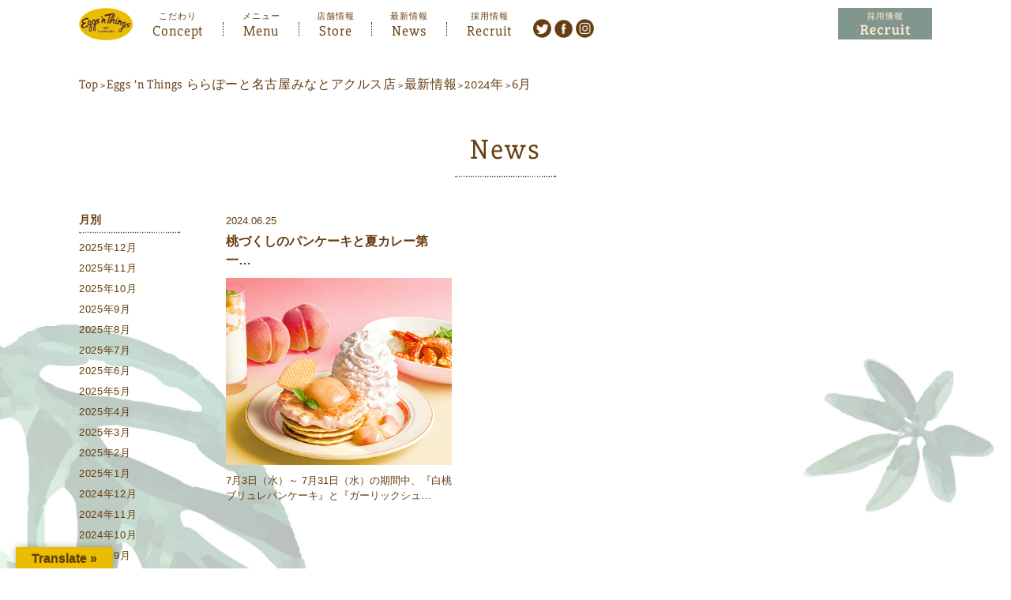

--- FILE ---
content_type: text/html; charset=UTF-8
request_url: https://www.eggsnthingsjapan.com/minatoaquls/2024/06/?post_type=news
body_size: 12139
content:
<!doctype html>
<html lang="ja" id="html">

<head>
<meta charset="UTF-8">
  
<meta http-equiv="Pragma" content="no-cache">
<meta http-equiv="Cache-Control" content="no-cache">

<meta http-equiv="X-UA-Compatible" content="IE=edge" />
<meta name="viewport" content="width=device-width">


<link rel="stylesheet" type="text/css" href="https://www.eggsnthingsjapan.com/minatoaquls/wp-content/themes/eggsnthings_store1/style.css">
<link rel="stylesheet" type="text/css" href="https://www.eggsnthingsjapan.com/minatoaquls/wp-content/themes/eggsnthings1/assets/css/style_fonts.css">

<script type="application/ld+json">
{
    "@context": "http://schema.org",
    "address": {
        "postalCode": "455-8501",
        "addressRegion ": "愛知県",
        "addressLocality ": "名古屋市",
        "streetAddress ": "港区港明2丁目3-2 <br>ららぽーと名古屋みなとアクルス1F"},
    "name ": "Eggs ’n Things ららぽーと名古屋みなとアクルス店",
    "telephone ": "052-655-5017",
    "@type": "Restaurant",
        "openingHours": "10:00～20:00（L.O. 19:00）",
        "image": "https://www.eggsnthingsjapan.com/minatoaquls/wp-content/themes/eggsnthings1/assets/images/header_logo.png"
}
</script>
<script type="application/ld+json">
{
    "@context": "http://schema.org",
    "@type": "Event",
    "name": "フォンダンショコラパンケーキ",
    "startDate": "20251226",
    "location": {
        "@type": "Place",
        "name": "Eggs ’n Things ららぽーと名古屋みなとアクルス店",
                "address": {
            "@type": "PostalAddress",
            "postalCode": "455-8501",
            "addressRegion ": "愛知県",
            "addressLocality ": "名古屋市",
            "streetAddress ": "港区港明2丁目3-2 <br>ららぽーと名古屋みなとアクルス1F",
            "addressCountry ": "日本"
        }
            },
        "description": "1月21日（水）～2月26日（木）の期間限定で毎年人気のバレンタイン限定パンケーキが登場！ 『フォンダンショコラパンケーキ』はチョコレートに包まれたココア生地からストロベリーピューレが流れ出します。爽やかな酸味があるドリンク『クランベリーサングリア（ノンアルコール）』はパンケーキと相性抜群です！また、寒い季節にぴったりな温かい『クリーミーブロスエッグス』は旨味が凝縮されたブロス（ブイヨン）ベースのスープにクリームを加えたコクのある味わいのスープライスです。",
        "endDate": "20260120",
        "url": "https://www.eggsnthingsjapan.com/news/260115.html",
    "eventAttendanceMode": "http://schema.org/OfflineEventAttendanceMode",
    "eventStatus": "http://schema.org/EventScheduled"
}
</script>
  
<!-- Global site tag (gtag.js) - Google Analytics -->
<script>
(function(i,s,o,g,r,a,m){i['GoogleAnalyticsObject']=r;i[r]=i[r]||function(){
(i[r].q=i[r].q||[]).push(arguments)},i[r].l=1*new Date();a=s.createElement(o),
m=s.getElementsByTagName(o)[0];a.async=1;a.src=g;m.parentNode.insertBefore(a,m)
})(window,document,'script','https://www.google-analytics.com/analytics.js','ga');
ga('create', 'UA-29809405-1', 'auto');
ga('send', 'pageview');
</script> 
  
<meta name='robots' content='noindex, follow' />

	<!-- This site is optimized with the Yoast SEO plugin v26.8 - https://yoast.com/product/yoast-seo-wordpress/ -->
	<title>6月 2024 - Eggs ’n Things ららぽーと名古屋みなとアクルス店</title>
	<meta name="description" content="Eggs ’n Things ららぽーと名古屋みなとアクルス店 - 6月 2024 のアーカイブページです。Eggs &#039;n Thingsは1974年にハワイで誕生して以来、地元の人々は もちろん、ハワイを訪れる世界中の旅行客にとって人気の カジュアルレストランとなりました。 コンセプトは“All Day Breakfast” 朝に限らず、昼でも夜でも美味しくてボリューム感のある ブレックファーストメニューを楽しんで頂けます。" />
	<meta property="og:locale" content="ja_JP" />
	<meta property="og:type" content="website" />
	<meta property="og:title" content="6月 2024 - Eggs ’n Things ららぽーと名古屋みなとアクルス店" />
	<meta property="og:description" content="Eggs ’n Things ららぽーと名古屋みなとアクルス店 - 6月 2024 のアーカイブページです。Eggs &#039;n Thingsは1974年にハワイで誕生して以来、地元の人々は もちろん、ハワイを訪れる世界中の旅行客にとって人気の カジュアルレストランとなりました。 コンセプトは“All Day Breakfast” 朝に限らず、昼でも夜でも美味しくてボリューム感のある ブレックファーストメニューを楽しんで頂けます。" />
	<meta property="og:url" content="https://www.eggsnthingsjapan.com/minatoaquls/2024/06/" />
	<meta property="og:site_name" content="Eggs ’n Things ららぽーと名古屋みなとアクルス店" />
	<meta name="twitter:card" content="summary_large_image" />
	<script type="application/ld+json" class="yoast-schema-graph">{"@context":"https://schema.org","@graph":[{"@type":"CollectionPage","@id":"https://www.eggsnthingsjapan.com/minatoaquls/2024/06/","url":"https://www.eggsnthingsjapan.com/minatoaquls/2024/06/","name":"6月 2024 - Eggs ’n Things ららぽーと名古屋みなとアクルス店","isPartOf":{"@id":"https://www.eggsnthingsjapan.com/minatoaquls/#website"},"primaryImageOfPage":{"@id":"https://www.eggsnthingsjapan.com/minatoaquls/2024/06/#primaryimage"},"image":{"@id":"https://www.eggsnthingsjapan.com/minatoaquls/2024/06/#primaryimage"},"thumbnailUrl":"https://www.eggsnthingsjapan.com/minatoaquls/wp-content/uploads/sites/14/2024/06/2407_PRPhoto.jpg","description":"Eggs ’n Things ららぽーと名古屋みなとアクルス店 - 6月 2024 のアーカイブページです。Eggs 'n Thingsは1974年にハワイで誕生して以来、地元の人々は もちろん、ハワイを訪れる世界中の旅行客にとって人気の カジュアルレストランとなりました。 コンセプトは“All Day Breakfast” 朝に限らず、昼でも夜でも美味しくてボリューム感のある ブレックファーストメニューを楽しんで頂けます。","inLanguage":"ja"},{"@type":"ImageObject","inLanguage":"ja","@id":"https://www.eggsnthingsjapan.com/minatoaquls/2024/06/#primaryimage","url":"https://www.eggsnthingsjapan.com/minatoaquls/wp-content/uploads/sites/14/2024/06/2407_PRPhoto.jpg","contentUrl":"https://www.eggsnthingsjapan.com/minatoaquls/wp-content/uploads/sites/14/2024/06/2407_PRPhoto.jpg","width":550,"height":360},{"@type":"WebSite","@id":"https://www.eggsnthingsjapan.com/minatoaquls/#website","url":"https://www.eggsnthingsjapan.com/minatoaquls/","name":"Eggs ’n Things ららぽーと名古屋みなとアクルス店","description":"Eggs ’n Things【公式】","potentialAction":[{"@type":"SearchAction","target":{"@type":"EntryPoint","urlTemplate":"https://www.eggsnthingsjapan.com/minatoaquls/?s={search_term_string}"},"query-input":{"@type":"PropertyValueSpecification","valueRequired":true,"valueName":"search_term_string"}}],"inLanguage":"ja"}]}</script>
	<!-- / Yoast SEO plugin. -->


<link rel='dns-prefetch' href='//translate.google.com' />
<link rel="alternate" type="application/rss+xml" title="Eggs ’n Things ららぽーと名古屋みなとアクルス店 &raquo; 最新情報 フィード" href="https://www.eggsnthingsjapan.com/minatoaquls/news/feed/" />
<style id='wp-img-auto-sizes-contain-inline-css' type='text/css'>
img:is([sizes=auto i],[sizes^="auto," i]){contain-intrinsic-size:3000px 1500px}
/*# sourceURL=wp-img-auto-sizes-contain-inline-css */
</style>
<style id='wp-emoji-styles-inline-css' type='text/css'>

	img.wp-smiley, img.emoji {
		display: inline !important;
		border: none !important;
		box-shadow: none !important;
		height: 1em !important;
		width: 1em !important;
		margin: 0 0.07em !important;
		vertical-align: -0.1em !important;
		background: none !important;
		padding: 0 !important;
	}
/*# sourceURL=wp-emoji-styles-inline-css */
</style>
<style id='wp-block-library-inline-css' type='text/css'>
:root{--wp-block-synced-color:#7a00df;--wp-block-synced-color--rgb:122,0,223;--wp-bound-block-color:var(--wp-block-synced-color);--wp-editor-canvas-background:#ddd;--wp-admin-theme-color:#007cba;--wp-admin-theme-color--rgb:0,124,186;--wp-admin-theme-color-darker-10:#006ba1;--wp-admin-theme-color-darker-10--rgb:0,107,160.5;--wp-admin-theme-color-darker-20:#005a87;--wp-admin-theme-color-darker-20--rgb:0,90,135;--wp-admin-border-width-focus:2px}@media (min-resolution:192dpi){:root{--wp-admin-border-width-focus:1.5px}}.wp-element-button{cursor:pointer}:root .has-very-light-gray-background-color{background-color:#eee}:root .has-very-dark-gray-background-color{background-color:#313131}:root .has-very-light-gray-color{color:#eee}:root .has-very-dark-gray-color{color:#313131}:root .has-vivid-green-cyan-to-vivid-cyan-blue-gradient-background{background:linear-gradient(135deg,#00d084,#0693e3)}:root .has-purple-crush-gradient-background{background:linear-gradient(135deg,#34e2e4,#4721fb 50%,#ab1dfe)}:root .has-hazy-dawn-gradient-background{background:linear-gradient(135deg,#faaca8,#dad0ec)}:root .has-subdued-olive-gradient-background{background:linear-gradient(135deg,#fafae1,#67a671)}:root .has-atomic-cream-gradient-background{background:linear-gradient(135deg,#fdd79a,#004a59)}:root .has-nightshade-gradient-background{background:linear-gradient(135deg,#330968,#31cdcf)}:root .has-midnight-gradient-background{background:linear-gradient(135deg,#020381,#2874fc)}:root{--wp--preset--font-size--normal:16px;--wp--preset--font-size--huge:42px}.has-regular-font-size{font-size:1em}.has-larger-font-size{font-size:2.625em}.has-normal-font-size{font-size:var(--wp--preset--font-size--normal)}.has-huge-font-size{font-size:var(--wp--preset--font-size--huge)}.has-text-align-center{text-align:center}.has-text-align-left{text-align:left}.has-text-align-right{text-align:right}.has-fit-text{white-space:nowrap!important}#end-resizable-editor-section{display:none}.aligncenter{clear:both}.items-justified-left{justify-content:flex-start}.items-justified-center{justify-content:center}.items-justified-right{justify-content:flex-end}.items-justified-space-between{justify-content:space-between}.screen-reader-text{border:0;clip-path:inset(50%);height:1px;margin:-1px;overflow:hidden;padding:0;position:absolute;width:1px;word-wrap:normal!important}.screen-reader-text:focus{background-color:#ddd;clip-path:none;color:#444;display:block;font-size:1em;height:auto;left:5px;line-height:normal;padding:15px 23px 14px;text-decoration:none;top:5px;width:auto;z-index:100000}html :where(.has-border-color){border-style:solid}html :where([style*=border-top-color]){border-top-style:solid}html :where([style*=border-right-color]){border-right-style:solid}html :where([style*=border-bottom-color]){border-bottom-style:solid}html :where([style*=border-left-color]){border-left-style:solid}html :where([style*=border-width]){border-style:solid}html :where([style*=border-top-width]){border-top-style:solid}html :where([style*=border-right-width]){border-right-style:solid}html :where([style*=border-bottom-width]){border-bottom-style:solid}html :where([style*=border-left-width]){border-left-style:solid}html :where(img[class*=wp-image-]){height:auto;max-width:100%}:where(figure){margin:0 0 1em}html :where(.is-position-sticky){--wp-admin--admin-bar--position-offset:var(--wp-admin--admin-bar--height,0px)}@media screen and (max-width:600px){html :where(.is-position-sticky){--wp-admin--admin-bar--position-offset:0px}}
/*wp_block_styles_on_demand_placeholder:697cdf2a74288*/
/*# sourceURL=wp-block-library-inline-css */
</style>
<style id='classic-theme-styles-inline-css' type='text/css'>
/*! This file is auto-generated */
.wp-block-button__link{color:#fff;background-color:#32373c;border-radius:9999px;box-shadow:none;text-decoration:none;padding:calc(.667em + 2px) calc(1.333em + 2px);font-size:1.125em}.wp-block-file__button{background:#32373c;color:#fff;text-decoration:none}
/*# sourceURL=/wp-includes/css/classic-themes.min.css */
</style>
<link rel='stylesheet' id='google-language-translator-css' href='https://www.eggsnthingsjapan.com/minatoaquls/wp-content/plugins/google-language-translator/css/style.css?ver=6.0.20' type='text/css' media='' />
<link rel='stylesheet' id='glt-toolbar-styles-css' href='https://www.eggsnthingsjapan.com/minatoaquls/wp-content/plugins/google-language-translator/css/toolbar.css?ver=6.0.20' type='text/css' media='' />
<link rel='stylesheet' id='sb_instagram_styles-css' href='https://www.eggsnthingsjapan.com/minatoaquls/wp-content/plugins/instagram-feed-pro/css/sb-instagram.css?ver=2.10' type='text/css' media='all' />
<link rel='stylesheet' id='responsive-video-light-css' href='https://www.eggsnthingsjapan.com/minatoaquls/wp-content/plugins/responsive-video-light/css/responsive-videos.css?ver=20130111' type='text/css' media='all' />
<link rel='stylesheet' id='parent-style-css' href='https://www.eggsnthingsjapan.com/minatoaquls/wp-content/themes/eggsnthings1/style.css?ver=6.9' type='text/css' media='all' />
<link rel='stylesheet' id='child-style-css' href='https://www.eggsnthingsjapan.com/minatoaquls/wp-content/themes/eggsnthings_store1/style.css?ver=6.9' type='text/css' media='all' />
<link rel='stylesheet' id='arve-css' href='https://www.eggsnthingsjapan.com/minatoaquls/wp-content/plugins/advanced-responsive-video-embedder/build/main.css?ver=10.8.2' type='text/css' media='all' />
<script type="text/javascript" src="https://www.eggsnthingsjapan.com/minatoaquls/wp-includes/js/jquery/jquery.min.js?ver=3.7.1" id="jquery-core-js"></script>
<script type="text/javascript" src="https://www.eggsnthingsjapan.com/minatoaquls/wp-includes/js/jquery/jquery-migrate.min.js?ver=3.4.1" id="jquery-migrate-js"></script>
<link rel="https://api.w.org/" href="https://www.eggsnthingsjapan.com/minatoaquls/wp-json/" /><link rel="EditURI" type="application/rsd+xml" title="RSD" href="https://www.eggsnthingsjapan.com/minatoaquls/xmlrpc.php?rsd" />

		<!-- GA Google Analytics @ https://m0n.co/ga -->
		<script async src="https://www.googletagmanager.com/gtag/js?id=G-CH0KHMMGXZ"></script>
		<script>
			window.dataLayer = window.dataLayer || [];
			function gtag(){dataLayer.push(arguments);}
			gtag('js', new Date());
			gtag('config', 'G-CH0KHMMGXZ');
		</script>

	<style>p.hello{font-size:12px;color:darkgray;}#google_language_translator,#flags{text-align:left;}#google_language_translator{clear:both;}#flags{width:165px;}#flags a{display:inline-block;margin-right:2px;}#google_language_translator a{display:none!important;}div.skiptranslate.goog-te-gadget{display:inline!important;}.goog-te-gadget{color:transparent!important;}.goog-te-gadget{font-size:0px!important;}.goog-branding{display:none;}.goog-tooltip{display: none!important;}.goog-tooltip:hover{display: none!important;}.goog-text-highlight{background-color:transparent!important;border:none!important;box-shadow:none!important;}#google_language_translator{display:none;}#google_language_translator select.goog-te-combo{color:#32373c;}div.skiptranslate{display:none!important;}body{top:0px!important;}#goog-gt-{display:none!important;}font font{background-color:transparent!important;box-shadow:none!important;position:initial!important;}#glt-translate-trigger{left:20px;right:auto;}#glt-translate-trigger > span{color:#663d10;}#glt-translate-trigger{background:#eabd00;}.goog-te-gadget .goog-te-combo{width:100%;}</style><!-- Google Tag Manager -->
<script>(function(w,d,s,l,i){w[l]=w[l]||[];w[l].push({'gtm.start':
new Date().getTime(),event:'gtm.js'});var f=d.getElementsByTagName(s)[0],
j=d.createElement(s),dl=l!='dataLayer'?'&l='+l:'';j.async=true;j.src=
'https://www.googletagmanager.com/gtm.js?id='+i+dl;f.parentNode.insertBefore(j,f);
})(window,document,'script','dataLayer','GTM-MFN4LH8');</script>
<!-- End Google Tag Manager -->
		<link rel="icon" href="https://www.eggsnthingsjapan.com/minatoaquls/wp-content/uploads/sites/14/2018/12/cropped-cropped-fabicon-32x32.png" sizes="32x32" />
<link rel="icon" href="https://www.eggsnthingsjapan.com/minatoaquls/wp-content/uploads/sites/14/2018/12/cropped-cropped-fabicon-192x192.png" sizes="192x192" />
<link rel="apple-touch-icon" href="https://www.eggsnthingsjapan.com/minatoaquls/wp-content/uploads/sites/14/2018/12/cropped-cropped-fabicon-180x180.png" />
<meta name="msapplication-TileImage" content="https://www.eggsnthingsjapan.com/minatoaquls/wp-content/uploads/sites/14/2018/12/cropped-cropped-fabicon-270x270.png" />
</head>

    
<body id="other_page" class="page" ontouchstart="">

<div class="overlay"></div>
    
<header>
<div class="menu-trigger pc-non">
    <span></span>
    <span></span>
    <span></span>
    <p>MENU</p>
</div>


<div id="header_top" class="">
    <div>
                <div id="header_logo"><a class="lang_link" href="https://www.eggsnthingsjapan.com/" title="Eggs'n Things"><img src="https://www.eggsnthingsjapan.com/minatoaquls/wp-content/themes/eggsnthings1/assets/images/header_logo.png" alt="Eggs'n Things"></a></div>
                <div class="header_nav_area">
            <nav id="header_nav">
                <a class="lang_link" href="https://www.eggsnthingsjapan.com/#concept" title="こだわり Concept">Concept<span>こだわり</span></a>
                <p class="acd_btn_menu">Menu<span>メニュー</span></p>
                <ul class="pc-non">
                    <li><a class="lang_link" href="https://www.eggsnthingsjapan.com/food" title="パンケーキ Pancake">Pancake<span>パンケーキ</span></a></li>
                    <li><a class="lang_link" href="https://www.eggsnthingsjapan.com/food/#eggs-n-benedicts" title="フード Foods">Foods<span>フード</span></a></li>
                    <li><a href="https://www.eggsnthingsjapan.com/drink" title="ドリンクメニュー Drink Menu">Drink Menu<span>ドリンクメニュー</span></a></li>
                    <li><a class="lang_link" href="https://www.eggsnthingsjapan.com/setmenu" title="セットメニュー Set Menu">Set Menu<span>セットメニュー</span></a></li>
                </ul>
                <a href="https://www.eggsnthingsjapan.com/store" title="店舗情報 Store">Store<span>店舗情報</span></a>
                <a class="lang_link" href="https://www.eggsnthingsjapan.com/news" title="最新情報 News">News<span>最新情報</span></a>
                <!--a class="lang_link" href="https://www.eggsnthingsjapan.com/blog" title="ブログ Blog">Blog<span>ブログ</span></a-->
							                <a class="lastHeaderNav" href="https://recruit.eggsnthingsjapan.com/" target="_blank" title="採用情報 Recruit">Recruit<span>採用情報</span></a>
                
                                                    							
							
																						                
            </nav>

            <div id="header_sns" class="pc-non">
                <h3 class="pc-non">follow us</h3>
                                    <a href="https://twitter.com/eggsn_harajuku" title="ツイッターへ" target="_blank"><img src="https://www.eggsnthingsjapan.com/minatoaquls/wp-content/themes/eggsnthings1/assets/images/icn_tw.png" alt="ツイッターへ"></a>
                                                    <a href="https://www.facebook.com/eggsnthings.minatoaquls/" title="フェイスブックへ" target="_blank"><img src="https://www.eggsnthingsjapan.com/minatoaquls/wp-content/themes/eggsnthings1/assets/images/icn_fb.png" alt="フェイスブックへ"></a>
                                                    <a href="https://www.instagram.com/eggsnthings_jp/" title="インスタグラムへ" target="_blank"><img src="https://www.eggsnthingsjapan.com/minatoaquls/wp-content/themes/eggsnthings1/assets/images/icn_ig.png" alt="インスタグラムへ"></a>
                            </div>
        </div>

				<div id="header_sns" class="sp-non">
						<h3 class="pc-non">follow us</h3>
														<a href="https://twitter.com/eggsn_harajuku" title="ツイッターへ" target="_blank"><img src="https://www.eggsnthingsjapan.com/minatoaquls/wp-content/themes/eggsnthings1/assets/images/icn_tw.png" alt="ツイッターへ"></a>
																				<a href="https://www.facebook.com/eggsnthings.minatoaquls/" title="フェイスブックへ" target="_blank"><img src="https://www.eggsnthingsjapan.com/minatoaquls/wp-content/themes/eggsnthings1/assets/images/icn_fb.png" alt="フェイスブックへ"></a>
																				<a href="https://www.instagram.com/eggsnthings_jp/" title="インスタグラムへ" target="_blank"><img src="https://www.eggsnthingsjapan.com/minatoaquls/wp-content/themes/eggsnthings1/assets/images/icn_ig.png" alt="インスタグラムへ"></a>
										</div>
        

									<a class="header_rec sp-non" href="https://recruit.eggsnthingsjapan.com/" title="採用情報 Reservation" target="_blank">
													<img src="https://www.eggsnthingsjapan.com/minatoaquls/wp-content/themes/eggsnthings1/assets/images/btn_recruit.jpg" alt="採用情報 Reservation">
											</a>
							
												        
        
    </div>
</div>

<div class="acd_box_menu sp-non">
    <ul>
        <li><a class="lang_link" href="https://www.eggsnthingsjapan.com/food" title="パンケーキ Pancake"><p><span>パンケーキ</span>Pancake</p></a></li>
        <li><a class="lang_link" href="https://www.eggsnthingsjapan.com/food/#eggs-n-benedicts" title="フード Foods"><p><span>フード</span>Foods</p></a></li>
        <li><a href="https://www.eggsnthingsjapan.com/drink" title="ドリンクメニュー Drink Menu"><p><span>ドリンクメニュー</span>Drink Menu</p></a></li>
        <li><a class="lang_link" href="https://www.eggsnthingsjapan.com/setmenu" title="セットメニュー Set Menu"><p><span>セットメニュー</span>Set Menu</p></a></li>
    </ul>
</div>

</header>

<div id="main_content">

    <div id="breadcrumb" class="breadcrumbs">
        <span property="itemListElement" typeof="ListItem"><a property="item" typeof="WebPage" title="EGG&#039;SN THINGS 【公式】 Sitesへ移動" href="https://www.eggsnthingsjapan.com" class="main-home"><span property="name">Top</span></a><meta property="position" content="1"></span> &gt; <span property="itemListElement" typeof="ListItem"><a property="item" typeof="WebPage" title="Eggs ’n Things ららぽーと名古屋みなとアクルス店へ移動" href="https://www.eggsnthingsjapan.com/minatoaquls" class="home"><span property="name">Eggs ’n Things ららぽーと名古屋みなとアクルス店</span></a><meta property="position" content="2"></span> &gt; <span property="itemListElement" typeof="ListItem"><a property="item" typeof="WebPage" title="最新情報へ移動する" href="https://www.eggsnthingsjapan.com/minatoaquls/news/" class="archive post-news-archive" ><span property="name">最新情報</span></a><meta property="position" content="3"></span> &gt; <span property="itemListElement" typeof="ListItem"><a property="item" typeof="WebPage" title="2024年のアーカイブへ移動" href="https://www.eggsnthingsjapan.com/minatoaquls/2024/?post_type=news" class="archive date-year"><span property="name">2024年</span></a><meta property="position" content="4"></span> &gt; <span property="itemListElement" typeof="ListItem"><span property="name">6月</span><meta property="position" content="5"></span>    
    </div>
    <div class="sec_ttl">
        <h1>
            News        </h1>
    </div>
    
        
	

	
<section id="%e6%a1%83%e3%81%a5%e3%81%8f%e3%81%97%e3%81%ae%e3%83%91%e3%83%b3%e3%82%b1%e3%83%bc%e3%82%ad%e3%81%a8%e5%a4%8f%e3%82%ab%e3%83%ac%e3%83%bc%e7%ac%ac%e4%b8%80%e5%bc%be%e3%81%8c%e7%99%bb%e5%a0%b4%ef%bc%81">
     
     
    
        
    
    
    
    
    
    
    
    
    
    
    
    
    

    
    <div class="archive_blog_flex">
        
        
        <!--店舗のみ-->
        
        <div class="archive_blog_wrap">
            
                        
                        <div class="blog_list">
    <a href="https://www.eggsnthingsjapan.com/minatoaquls/news/240625.html" alt="桃づくしのパンケーキと夏カレー第一弾が登場！ 「白桃ブリュレパンケーキ」 「ガーリックシュリンプココナッツカレー」 7月3日（水）～7月31日（水）">

        <p class="blog_date">2024.06.25</p>
        <p class="blog_title pc-non">
            桃づくしのパンケーキと夏カレー第一弾が登場！ 「白…        </p>
        <p class="blog_title sp-non">
            桃づくしのパンケーキと夏カレー第一…        </p>
                <div class="blog_thumbnail fadein" style="background-image: url(https://www.eggsnthingsjapan.com/minatoaquls/wp-content/uploads/sites/14/2024/06/2407_PRPhoto.jpg);">
        </div>

        <p class="blog_description">
            
            7月3日（水）～ 7月31日（水）の期間中、『白桃ブリュレパンケーキ』と『ガーリックシュ…            
        </p>


    </a>
</div>


                                    
            
                        
        </div>
        
        
        
        
       
        
        
        
        <div class="archive_blog_sidebar">
    
    
    
    <div class="archive_blog_month">
        
        <h3>月別</h3>
        
                <ul>
            	<li><a href='https://www.eggsnthingsjapan.com/minatoaquls/2025/12/?post_type=news'>2025年12月</a></li>
	<li><a href='https://www.eggsnthingsjapan.com/minatoaquls/2025/11/?post_type=news'>2025年11月</a></li>
	<li><a href='https://www.eggsnthingsjapan.com/minatoaquls/2025/10/?post_type=news'>2025年10月</a></li>
	<li><a href='https://www.eggsnthingsjapan.com/minatoaquls/2025/09/?post_type=news'>2025年9月</a></li>
	<li><a href='https://www.eggsnthingsjapan.com/minatoaquls/2025/08/?post_type=news'>2025年8月</a></li>
	<li><a href='https://www.eggsnthingsjapan.com/minatoaquls/2025/07/?post_type=news'>2025年7月</a></li>
	<li><a href='https://www.eggsnthingsjapan.com/minatoaquls/2025/06/?post_type=news'>2025年6月</a></li>
	<li><a href='https://www.eggsnthingsjapan.com/minatoaquls/2025/05/?post_type=news'>2025年5月</a></li>
	<li><a href='https://www.eggsnthingsjapan.com/minatoaquls/2025/04/?post_type=news'>2025年4月</a></li>
	<li><a href='https://www.eggsnthingsjapan.com/minatoaquls/2025/03/?post_type=news'>2025年3月</a></li>
	<li><a href='https://www.eggsnthingsjapan.com/minatoaquls/2025/02/?post_type=news'>2025年2月</a></li>
	<li><a href='https://www.eggsnthingsjapan.com/minatoaquls/2025/01/?post_type=news'>2025年1月</a></li>
	<li><a href='https://www.eggsnthingsjapan.com/minatoaquls/2024/12/?post_type=news'>2024年12月</a></li>
	<li><a href='https://www.eggsnthingsjapan.com/minatoaquls/2024/11/?post_type=news'>2024年11月</a></li>
	<li><a href='https://www.eggsnthingsjapan.com/minatoaquls/2024/10/?post_type=news'>2024年10月</a></li>
	<li><a href='https://www.eggsnthingsjapan.com/minatoaquls/2024/09/?post_type=news'>2024年9月</a></li>
	<li><a href='https://www.eggsnthingsjapan.com/minatoaquls/2024/08/?post_type=news'>2024年8月</a></li>
	<li><a href='https://www.eggsnthingsjapan.com/minatoaquls/2024/07/?post_type=news'>2024年7月</a></li>
	<li><a href='https://www.eggsnthingsjapan.com/minatoaquls/2024/06/?post_type=news' aria-current="page">2024年6月</a></li>
	<li><a href='https://www.eggsnthingsjapan.com/minatoaquls/2024/05/?post_type=news'>2024年5月</a></li>
	<li><a href='https://www.eggsnthingsjapan.com/minatoaquls/2024/04/?post_type=news'>2024年4月</a></li>
	<li><a href='https://www.eggsnthingsjapan.com/minatoaquls/2024/03/?post_type=news'>2024年3月</a></li>
	<li><a href='https://www.eggsnthingsjapan.com/minatoaquls/2024/02/?post_type=news'>2024年2月</a></li>
	<li><a href='https://www.eggsnthingsjapan.com/minatoaquls/2024/01/?post_type=news'>2024年1月</a></li>
	<li><a href='https://www.eggsnthingsjapan.com/minatoaquls/2023/12/?post_type=news'>2023年12月</a></li>
	<li><a href='https://www.eggsnthingsjapan.com/minatoaquls/2023/11/?post_type=news'>2023年11月</a></li>
	<li><a href='https://www.eggsnthingsjapan.com/minatoaquls/2023/10/?post_type=news'>2023年10月</a></li>
	<li><a href='https://www.eggsnthingsjapan.com/minatoaquls/2023/08/?post_type=news'>2023年8月</a></li>
	<li><a href='https://www.eggsnthingsjapan.com/minatoaquls/2023/07/?post_type=news'>2023年7月</a></li>
	<li><a href='https://www.eggsnthingsjapan.com/minatoaquls/2023/06/?post_type=news'>2023年6月</a></li>
	<li><a href='https://www.eggsnthingsjapan.com/minatoaquls/2023/05/?post_type=news'>2023年5月</a></li>
	<li><a href='https://www.eggsnthingsjapan.com/minatoaquls/2023/04/?post_type=news'>2023年4月</a></li>
	<li><a href='https://www.eggsnthingsjapan.com/minatoaquls/2023/03/?post_type=news'>2023年3月</a></li>
	<li><a href='https://www.eggsnthingsjapan.com/minatoaquls/2023/02/?post_type=news'>2023年2月</a></li>
	<li><a href='https://www.eggsnthingsjapan.com/minatoaquls/2023/01/?post_type=news'>2023年1月</a></li>
	<li><a href='https://www.eggsnthingsjapan.com/minatoaquls/2022/12/?post_type=news'>2022年12月</a></li>
	<li><a href='https://www.eggsnthingsjapan.com/minatoaquls/2022/11/?post_type=news'>2022年11月</a></li>
	<li><a href='https://www.eggsnthingsjapan.com/minatoaquls/2022/10/?post_type=news'>2022年10月</a></li>
	<li><a href='https://www.eggsnthingsjapan.com/minatoaquls/2022/09/?post_type=news'>2022年9月</a></li>
	<li><a href='https://www.eggsnthingsjapan.com/minatoaquls/2022/08/?post_type=news'>2022年8月</a></li>
	<li><a href='https://www.eggsnthingsjapan.com/minatoaquls/2022/07/?post_type=news'>2022年7月</a></li>
	<li><a href='https://www.eggsnthingsjapan.com/minatoaquls/2022/06/?post_type=news'>2022年6月</a></li>
	<li><a href='https://www.eggsnthingsjapan.com/minatoaquls/2022/05/?post_type=news'>2022年5月</a></li>
	<li><a href='https://www.eggsnthingsjapan.com/minatoaquls/2022/04/?post_type=news'>2022年4月</a></li>
	<li><a href='https://www.eggsnthingsjapan.com/minatoaquls/2022/03/?post_type=news'>2022年3月</a></li>
	<li><a href='https://www.eggsnthingsjapan.com/minatoaquls/2022/02/?post_type=news'>2022年2月</a></li>
	<li><a href='https://www.eggsnthingsjapan.com/minatoaquls/2022/01/?post_type=news'>2022年1月</a></li>
	<li><a href='https://www.eggsnthingsjapan.com/minatoaquls/2021/12/?post_type=news'>2021年12月</a></li>
	<li><a href='https://www.eggsnthingsjapan.com/minatoaquls/2021/11/?post_type=news'>2021年11月</a></li>
	<li><a href='https://www.eggsnthingsjapan.com/minatoaquls/2021/10/?post_type=news'>2021年10月</a></li>
	<li><a href='https://www.eggsnthingsjapan.com/minatoaquls/2021/09/?post_type=news'>2021年9月</a></li>
	<li><a href='https://www.eggsnthingsjapan.com/minatoaquls/2021/08/?post_type=news'>2021年8月</a></li>
	<li><a href='https://www.eggsnthingsjapan.com/minatoaquls/2021/07/?post_type=news'>2021年7月</a></li>
	<li><a href='https://www.eggsnthingsjapan.com/minatoaquls/2021/06/?post_type=news'>2021年6月</a></li>
	<li><a href='https://www.eggsnthingsjapan.com/minatoaquls/2021/05/?post_type=news'>2021年5月</a></li>
	<li><a href='https://www.eggsnthingsjapan.com/minatoaquls/2021/04/?post_type=news'>2021年4月</a></li>
	<li><a href='https://www.eggsnthingsjapan.com/minatoaquls/2021/03/?post_type=news'>2021年3月</a></li>
	<li><a href='https://www.eggsnthingsjapan.com/minatoaquls/2021/02/?post_type=news'>2021年2月</a></li>
	<li><a href='https://www.eggsnthingsjapan.com/minatoaquls/2021/01/?post_type=news'>2021年1月</a></li>
	<li><a href='https://www.eggsnthingsjapan.com/minatoaquls/2020/12/?post_type=news'>2020年12月</a></li>
	<li><a href='https://www.eggsnthingsjapan.com/minatoaquls/2020/11/?post_type=news'>2020年11月</a></li>
	<li><a href='https://www.eggsnthingsjapan.com/minatoaquls/2020/10/?post_type=news'>2020年10月</a></li>
	<li><a href='https://www.eggsnthingsjapan.com/minatoaquls/2020/09/?post_type=news'>2020年9月</a></li>
	<li><a href='https://www.eggsnthingsjapan.com/minatoaquls/2020/08/?post_type=news'>2020年8月</a></li>
	<li><a href='https://www.eggsnthingsjapan.com/minatoaquls/2020/07/?post_type=news'>2020年7月</a></li>
	<li><a href='https://www.eggsnthingsjapan.com/minatoaquls/2020/06/?post_type=news'>2020年6月</a></li>
	<li><a href='https://www.eggsnthingsjapan.com/minatoaquls/2020/05/?post_type=news'>2020年5月</a></li>
	<li><a href='https://www.eggsnthingsjapan.com/minatoaquls/2020/03/?post_type=news'>2020年3月</a></li>
	<li><a href='https://www.eggsnthingsjapan.com/minatoaquls/2019/12/?post_type=news'>2019年12月</a></li>
	<li><a href='https://www.eggsnthingsjapan.com/minatoaquls/2019/11/?post_type=news'>2019年11月</a></li>
	<li><a href='https://www.eggsnthingsjapan.com/minatoaquls/2019/07/?post_type=news'>2019年7月</a></li>
	<li><a href='https://www.eggsnthingsjapan.com/minatoaquls/2019/03/?post_type=news'>2019年3月</a></li>
	<li><a href='https://www.eggsnthingsjapan.com/minatoaquls/2018/12/?post_type=news'>2018年12月</a></li>
	<li><a href='https://www.eggsnthingsjapan.com/minatoaquls/2018/11/?post_type=news'>2018年11月</a></li>
	<li><a href='https://www.eggsnthingsjapan.com/minatoaquls/2018/09/?post_type=news'>2018年9月</a></li>
        </ul>
                
    </div>
    
    <div class="archive_blog_tag">
        
        <h3>タグ</h3>
        
                <ul>
                    </ul>
        

        
                
    </div>
</div>
    </div>
	<div id="pagenation" translate="no" class="notranslate">
			</div>

         

    
         
     
</section>

</div>

<footer>

	<div class="footer_inner">

		<div id="footer_logo">
            <a class="lang_link" href="https://www.eggsnthingsjapan.com/" title="Eggs'n Things"><img src="https://www.eggsnthingsjapan.com/minatoaquls/wp-content/themes/eggsnthings1/assets/images/footer_logo.png" alt="Eggs'n Things"></a>
		</div>

        <div class="footer_content">
            <div class="footer_sns">
                <h3>Follow Us</h3>
                <div class="footer_sns_content">
                                    <a href="https://twitter.com/eggsn_harajuku" title="ツイッターへ" target="_blank"><img src="https://www.eggsnthingsjapan.com/minatoaquls/wp-content/themes/eggsnthings1/assets/images/icn_tw_w.png" alt="ツイッターへ"></a>
                                                    <a href="https://www.facebook.com/eggsnthings.minatoaquls/" title="フェイスブックへ" target="_blank"><img src="https://www.eggsnthingsjapan.com/minatoaquls/wp-content/themes/eggsnthings1/assets/images/icn_fb_w.png" alt="フェイスブックへ"></a>
                                                    <a href="https://www.instagram.com/eggsnthings_jp/" title="インスタグラムへ" target="_blank"><img src="https://www.eggsnthingsjapan.com/minatoaquls/wp-content/themes/eggsnthings1/assets/images/icn_ig_w.png" alt="インスタグラムへ"></a>
                                </div>
            </div>
            <div class="footer_contact">
                <h3>Contact</h3>
                <div class="footer_contact_content">
                    <a href="https://www.eggsnthingsjapan.com/customerinquiry">個人のお客様からのお問い合わせ</a>
                    <a href="https://www.eggsnthingsjapan.com/businessinquiry">法人のお客様からのお問い合わせ</a>
                </div>
            </div>
        </div>

        <div class="pc-non">
            <nav class="footer_nav2 footer_nav2_sp pc-non">
<h3>Store</h3>
    <div class="area_list">
        <h4>東北エリア</h4>
        <ul>
                <li><a href="https://www.eggsnthingsjapan.com/sendai">仙台</a></li>
                <li><a href="https://www.eggsnthingsjapan.com/sendaiizumi">仙台泉プレミアム・アウトレット</a></li>
                </ul>
    </div>
    <div class="area_list">
        <h4>関東エリア</h4>
        <ul>
                <li><a href="https://www.eggsnthingsjapan.com/harajuku">原宿</a></li>
                <li><a href="https://www.eggsnthingsjapan.com/odaiba">お台場</a></li>
                <li><a href="https://www.eggsnthingsjapan.com/ginza">銀座</a></li>
                <li><a href="https://www.eggsnthingsjapan.com/tachikawa">ららぽーと立川立飛</a></li>
                <li><a href="https://www.eggsnthingsjapan.com/shonan">湘南江の島</a></li>
                <li><a href="https://www.eggsnthingsjapan.com/kawasaki">ラゾーナ川崎</a></li>
                <li><a href="https://www.eggsnthingsjapan.com/saitama">さいたま新都心</a></li>
                <li><a href="https://www.eggsnthingsjapan.com/tokyo-bay">ららぽーとTOKYO-BAY</a></li>
                <li><a href="https://www.eggsnthingsjapan.com/marinetower">横浜マリンタワー</a></li>
                <li><a href="https://www.eggsnthingsjapan.com/minatomirai">横浜みなとみらい</a></li>
                <li><a href="https://www.eggsnthingsjapan.com/kashiwa">柏 髙島屋ステーションモール</a></li>
                <li><a href="https://www.eggsnthingsjapan.com/tokorozawa">グランエミオ所沢</a></li>
                <li><a href="https://www.eggsnthingsjapan.com/shinurayasu">アトレ新浦安</a></li>
                <li><a href="https://www.eggsnthingsjapan.com/kisarazu">三井アウトレットパーク木更津</a></li>
                <li><a href="https://www.eggsnthingsjapan.com/fukaya">ふかや花園プレミアム・アウトレット</a></li>
                <li><a href="https://www.eggsnthingsjapan.com/tamaplaza">たまプラーザテラス</a></li>
                </ul>
    </div>
    <div class="area_list">
        <h4>東海エリア</h4>
        <ul>
                <li><a href="https://www.eggsnthingsjapan.com/nagoya">名古屋PARCO</a></li>
                <li><a href="https://www.eggsnthingsjapan.com/nagashima">ジャズドリーム長島</a></li>
                <li><a href="https://www.eggsnthingsjapan.com/minatoaquls">ららぽーと名古屋みなとアクルス</a></li>
                <li><a href="https://www.eggsnthingsjapan.com/gotemba">御殿場プレミアム・アウトレット</a></li>
                <li><a href="https://www.eggsnthingsjapan.com/mozo">mozoワンダーシティ</a></li>
                </ul>
    </div>
    <div class="area_list">
        <h4>関西エリア</h4>
        <ul>
                <li><a href="https://www.eggsnthingsjapan.com/kobesanda">神戸三田プレミアム・アウトレット</a></li>
                <li><a href="https://www.eggsnthingsjapan.com/umedachayamachi">梅田茶屋町</a></li>
                <li><a href="https://www.eggsnthingsjapan.com/expocity">ららぽーとEXPOCITY</a></li>
                <li><a href="https://www.eggsnthingsjapan.com/kobe">神戸ハーバーランド</a></li>
                <li><a href="https://www.eggsnthingsjapan.com/kyoto">京都四条</a></li>
                <li><a href="https://www.eggsnthingsjapan.com/nishinomiya">阪急西宮ガーデンズ</a></li>
                <li><a href="https://www.eggsnthingsjapan.com/sakai">ららぽーと堺</a></li>
                <li><a href="https://www.eggsnthingsjapan.com/shiga">三井アウトレットパーク滋賀竜王</a></li>
                <li><a href="https://www.eggsnthingsjapan.com/marinepia">三井アウトレットパークマリンピア神戸</a></li>
                <li><a href="https://www.eggsnthingsjapan.com/umekita">うめきたグリーンプレイス</a></li>
                </ul>
    </div>
    <div class="area_list">
        <h4>中国・四国エリア</h4>
        <ul>
                <li><a href="https://www.eggsnthingsjapan.com/ehime">エミフルMASAKI</a></li>
                <li><a href="https://www.eggsnthingsjapan.com/hiroshima">SHIMINT HIROSHIMA</a></li>
                </ul>
    </div>
    <div class="area_list">
        <h4>九州エリア</h4>
        <ul>
                <li><a href="https://www.eggsnthingsjapan.com/tosu">鳥栖プレミアム・アウトレット</a></li>
                <li><a href="https://www.eggsnthingsjapan.com/kagoshima">センテラス天文館</a></li>
                <li><a href="https://www.eggsnthingsjapan.com/nagasaki">長崎スタジアムシティ</a></li>
                </ul>
    </div>
</nav>





<ul class="footer_nav2 footer_nav2_pc sp-non">

<h3>Store</h3>
    <li class="nobefore">
        <h4>東北エリア</h4>
        <ul>
                <li><a href="https://www.eggsnthingsjapan.com/sendai">仙台</a></li>
                <li><a href="https://www.eggsnthingsjapan.com/sendaiizumi">仙台泉プレミアム・アウトレット</a></li>
                </ul>
    </li>
    <li class="nobefore">
        <h4>関東エリア</h4>
        <ul>
                <li><a href="https://www.eggsnthingsjapan.com/harajuku">原宿</a></li>
                <li><a href="https://www.eggsnthingsjapan.com/odaiba">お台場</a></li>
                <li><a href="https://www.eggsnthingsjapan.com/ginza">銀座</a></li>
                <li><a href="https://www.eggsnthingsjapan.com/tachikawa">ららぽーと立川立飛</a></li>
                <li><a href="https://www.eggsnthingsjapan.com/shonan">湘南江の島</a></li>
                <li><a href="https://www.eggsnthingsjapan.com/kawasaki">ラゾーナ川崎</a></li>
                <li><a href="https://www.eggsnthingsjapan.com/saitama">さいたま新都心</a></li>
                <li><a href="https://www.eggsnthingsjapan.com/tokyo-bay">ららぽーとTOKYO-BAY</a></li>
                <li><a href="https://www.eggsnthingsjapan.com/marinetower">横浜マリンタワー</a></li>
                <li><a href="https://www.eggsnthingsjapan.com/minatomirai">横浜みなとみらい</a></li>
                <li><a href="https://www.eggsnthingsjapan.com/kashiwa">柏 髙島屋ステーションモール</a></li>
                <li><a href="https://www.eggsnthingsjapan.com/tokorozawa">グランエミオ所沢</a></li>
                <li><a href="https://www.eggsnthingsjapan.com/shinurayasu">アトレ新浦安</a></li>
                <li><a href="https://www.eggsnthingsjapan.com/kisarazu">三井アウトレットパーク木更津</a></li>
                <li><a href="https://www.eggsnthingsjapan.com/fukaya">ふかや花園プレミアム・アウトレット</a></li>
                <li><a href="https://www.eggsnthingsjapan.com/tamaplaza">たまプラーザテラス</a></li>
                </ul>
    </li>
    <li class="nobefore">
        <h4>東海エリア</h4>
        <ul>
                <li><a href="https://www.eggsnthingsjapan.com/nagoya">名古屋PARCO</a></li>
                <li><a href="https://www.eggsnthingsjapan.com/nagashima">ジャズドリーム長島</a></li>
                <li><a href="https://www.eggsnthingsjapan.com/minatoaquls">ららぽーと名古屋みなとアクルス</a></li>
                <li><a href="https://www.eggsnthingsjapan.com/gotemba">御殿場プレミアム・アウトレット</a></li>
                <li><a href="https://www.eggsnthingsjapan.com/mozo">mozoワンダーシティ</a></li>
                </ul>
    </li>
    <li class="nobefore">
        <h4>関西エリア</h4>
        <ul>
                <li><a href="https://www.eggsnthingsjapan.com/kobesanda">神戸三田プレミアム・アウトレット</a></li>
                <li><a href="https://www.eggsnthingsjapan.com/umedachayamachi">梅田茶屋町</a></li>
                <li><a href="https://www.eggsnthingsjapan.com/expocity">ららぽーとEXPOCITY</a></li>
                <li><a href="https://www.eggsnthingsjapan.com/kobe">神戸ハーバーランド</a></li>
                <li><a href="https://www.eggsnthingsjapan.com/kyoto">京都四条</a></li>
                <li><a href="https://www.eggsnthingsjapan.com/nishinomiya">阪急西宮ガーデンズ</a></li>
                <li><a href="https://www.eggsnthingsjapan.com/sakai">ららぽーと堺</a></li>
                <li><a href="https://www.eggsnthingsjapan.com/shiga">三井アウトレットパーク滋賀竜王</a></li>
                <li><a href="https://www.eggsnthingsjapan.com/marinepia">三井アウトレットパークマリンピア神戸</a></li>
                <li><a href="https://www.eggsnthingsjapan.com/umekita">うめきたグリーンプレイス</a></li>
                </ul>
    </li>
    <li class="nobefore">
        <h4>中国・四国エリア</h4>
        <ul>
                <li><a href="https://www.eggsnthingsjapan.com/ehime">エミフルMASAKI</a></li>
                <li><a href="https://www.eggsnthingsjapan.com/hiroshima">SHIMINT HIROSHIMA</a></li>
                </ul>
    </li>
    <li class="nobefore">
        <h4>九州エリア</h4>
        <ul>
                <li><a href="https://www.eggsnthingsjapan.com/tosu">鳥栖プレミアム・アウトレット</a></li>
                <li><a href="https://www.eggsnthingsjapan.com/kagoshima">センテラス天文館</a></li>
                <li><a href="https://www.eggsnthingsjapan.com/nagasaki">長崎スタジアムシティ</a></li>
                </ul>
    </li>

</ul>
    
    
    
            </div>

        <nav id="footer_nav">
            <ul class="footer_nav1">
                <li><a href="https://www.eggsnthingsjapan.com/">Home</a></li>
                <li><a href="https://www.eggsnthingsjapan.com/#concept">Concept</a></li>
                <li><p>Menu</p>
                    <ul>
                        <li><a class="lang_link" href="https://www.eggsnthingsjapan.com/food">Pancake</a></li>
                        <li><a class="lang_link" href="https://www.eggsnthingsjapan.com/food?view=eggs-benedicts">Food</a></li>
                        <li><a href="https://www.eggsnthingsjapan.com/drink">Drink Menu</a></li>
                        <li><a class="lang_link" href="https://www.eggsnthingsjapan.com/setmenu">Set Menu</a></li>
                    </ul>
                </li>
            </ul>

            <div class="sp-non">
                <nav class="footer_nav2 footer_nav2_sp pc-non">
<h3>Store</h3>
    <div class="area_list">
        <h4>東北エリア</h4>
        <ul>
                <li><a href="https://www.eggsnthingsjapan.com/sendai">仙台</a></li>
                <li><a href="https://www.eggsnthingsjapan.com/sendaiizumi">仙台泉プレミアム・アウトレット</a></li>
                </ul>
    </div>
    <div class="area_list">
        <h4>関東エリア</h4>
        <ul>
                <li><a href="https://www.eggsnthingsjapan.com/harajuku">原宿</a></li>
                <li><a href="https://www.eggsnthingsjapan.com/odaiba">お台場</a></li>
                <li><a href="https://www.eggsnthingsjapan.com/ginza">銀座</a></li>
                <li><a href="https://www.eggsnthingsjapan.com/tachikawa">ららぽーと立川立飛</a></li>
                <li><a href="https://www.eggsnthingsjapan.com/shonan">湘南江の島</a></li>
                <li><a href="https://www.eggsnthingsjapan.com/kawasaki">ラゾーナ川崎</a></li>
                <li><a href="https://www.eggsnthingsjapan.com/saitama">さいたま新都心</a></li>
                <li><a href="https://www.eggsnthingsjapan.com/tokyo-bay">ららぽーとTOKYO-BAY</a></li>
                <li><a href="https://www.eggsnthingsjapan.com/marinetower">横浜マリンタワー</a></li>
                <li><a href="https://www.eggsnthingsjapan.com/minatomirai">横浜みなとみらい</a></li>
                <li><a href="https://www.eggsnthingsjapan.com/kashiwa">柏 髙島屋ステーションモール</a></li>
                <li><a href="https://www.eggsnthingsjapan.com/tokorozawa">グランエミオ所沢</a></li>
                <li><a href="https://www.eggsnthingsjapan.com/shinurayasu">アトレ新浦安</a></li>
                <li><a href="https://www.eggsnthingsjapan.com/kisarazu">三井アウトレットパーク木更津</a></li>
                <li><a href="https://www.eggsnthingsjapan.com/fukaya">ふかや花園プレミアム・アウトレット</a></li>
                <li><a href="https://www.eggsnthingsjapan.com/tamaplaza">たまプラーザテラス</a></li>
                </ul>
    </div>
    <div class="area_list">
        <h4>東海エリア</h4>
        <ul>
                <li><a href="https://www.eggsnthingsjapan.com/nagoya">名古屋PARCO</a></li>
                <li><a href="https://www.eggsnthingsjapan.com/nagashima">ジャズドリーム長島</a></li>
                <li><a href="https://www.eggsnthingsjapan.com/minatoaquls">ららぽーと名古屋みなとアクルス</a></li>
                <li><a href="https://www.eggsnthingsjapan.com/gotemba">御殿場プレミアム・アウトレット</a></li>
                <li><a href="https://www.eggsnthingsjapan.com/mozo">mozoワンダーシティ</a></li>
                </ul>
    </div>
    <div class="area_list">
        <h4>関西エリア</h4>
        <ul>
                <li><a href="https://www.eggsnthingsjapan.com/kobesanda">神戸三田プレミアム・アウトレット</a></li>
                <li><a href="https://www.eggsnthingsjapan.com/umedachayamachi">梅田茶屋町</a></li>
                <li><a href="https://www.eggsnthingsjapan.com/expocity">ららぽーとEXPOCITY</a></li>
                <li><a href="https://www.eggsnthingsjapan.com/kobe">神戸ハーバーランド</a></li>
                <li><a href="https://www.eggsnthingsjapan.com/kyoto">京都四条</a></li>
                <li><a href="https://www.eggsnthingsjapan.com/nishinomiya">阪急西宮ガーデンズ</a></li>
                <li><a href="https://www.eggsnthingsjapan.com/sakai">ららぽーと堺</a></li>
                <li><a href="https://www.eggsnthingsjapan.com/shiga">三井アウトレットパーク滋賀竜王</a></li>
                <li><a href="https://www.eggsnthingsjapan.com/marinepia">三井アウトレットパークマリンピア神戸</a></li>
                <li><a href="https://www.eggsnthingsjapan.com/umekita">うめきたグリーンプレイス</a></li>
                </ul>
    </div>
    <div class="area_list">
        <h4>中国・四国エリア</h4>
        <ul>
                <li><a href="https://www.eggsnthingsjapan.com/ehime">エミフルMASAKI</a></li>
                <li><a href="https://www.eggsnthingsjapan.com/hiroshima">SHIMINT HIROSHIMA</a></li>
                </ul>
    </div>
    <div class="area_list">
        <h4>九州エリア</h4>
        <ul>
                <li><a href="https://www.eggsnthingsjapan.com/tosu">鳥栖プレミアム・アウトレット</a></li>
                <li><a href="https://www.eggsnthingsjapan.com/kagoshima">センテラス天文館</a></li>
                <li><a href="https://www.eggsnthingsjapan.com/nagasaki">長崎スタジアムシティ</a></li>
                </ul>
    </div>
</nav>





<ul class="footer_nav2 footer_nav2_pc sp-non">

<h3>Store</h3>
    <li class="nobefore">
        <h4>東北エリア</h4>
        <ul>
                <li><a href="https://www.eggsnthingsjapan.com/sendai">仙台</a></li>
                <li><a href="https://www.eggsnthingsjapan.com/sendaiizumi">仙台泉プレミアム・アウトレット</a></li>
                </ul>
    </li>
    <li class="nobefore">
        <h4>関東エリア</h4>
        <ul>
                <li><a href="https://www.eggsnthingsjapan.com/harajuku">原宿</a></li>
                <li><a href="https://www.eggsnthingsjapan.com/odaiba">お台場</a></li>
                <li><a href="https://www.eggsnthingsjapan.com/ginza">銀座</a></li>
                <li><a href="https://www.eggsnthingsjapan.com/tachikawa">ららぽーと立川立飛</a></li>
                <li><a href="https://www.eggsnthingsjapan.com/shonan">湘南江の島</a></li>
                <li><a href="https://www.eggsnthingsjapan.com/kawasaki">ラゾーナ川崎</a></li>
                <li><a href="https://www.eggsnthingsjapan.com/saitama">さいたま新都心</a></li>
                <li><a href="https://www.eggsnthingsjapan.com/tokyo-bay">ららぽーとTOKYO-BAY</a></li>
                <li><a href="https://www.eggsnthingsjapan.com/marinetower">横浜マリンタワー</a></li>
                <li><a href="https://www.eggsnthingsjapan.com/minatomirai">横浜みなとみらい</a></li>
                <li><a href="https://www.eggsnthingsjapan.com/kashiwa">柏 髙島屋ステーションモール</a></li>
                <li><a href="https://www.eggsnthingsjapan.com/tokorozawa">グランエミオ所沢</a></li>
                <li><a href="https://www.eggsnthingsjapan.com/shinurayasu">アトレ新浦安</a></li>
                <li><a href="https://www.eggsnthingsjapan.com/kisarazu">三井アウトレットパーク木更津</a></li>
                <li><a href="https://www.eggsnthingsjapan.com/fukaya">ふかや花園プレミアム・アウトレット</a></li>
                <li><a href="https://www.eggsnthingsjapan.com/tamaplaza">たまプラーザテラス</a></li>
                </ul>
    </li>
    <li class="nobefore">
        <h4>東海エリア</h4>
        <ul>
                <li><a href="https://www.eggsnthingsjapan.com/nagoya">名古屋PARCO</a></li>
                <li><a href="https://www.eggsnthingsjapan.com/nagashima">ジャズドリーム長島</a></li>
                <li><a href="https://www.eggsnthingsjapan.com/minatoaquls">ららぽーと名古屋みなとアクルス</a></li>
                <li><a href="https://www.eggsnthingsjapan.com/gotemba">御殿場プレミアム・アウトレット</a></li>
                <li><a href="https://www.eggsnthingsjapan.com/mozo">mozoワンダーシティ</a></li>
                </ul>
    </li>
    <li class="nobefore">
        <h4>関西エリア</h4>
        <ul>
                <li><a href="https://www.eggsnthingsjapan.com/kobesanda">神戸三田プレミアム・アウトレット</a></li>
                <li><a href="https://www.eggsnthingsjapan.com/umedachayamachi">梅田茶屋町</a></li>
                <li><a href="https://www.eggsnthingsjapan.com/expocity">ららぽーとEXPOCITY</a></li>
                <li><a href="https://www.eggsnthingsjapan.com/kobe">神戸ハーバーランド</a></li>
                <li><a href="https://www.eggsnthingsjapan.com/kyoto">京都四条</a></li>
                <li><a href="https://www.eggsnthingsjapan.com/nishinomiya">阪急西宮ガーデンズ</a></li>
                <li><a href="https://www.eggsnthingsjapan.com/sakai">ららぽーと堺</a></li>
                <li><a href="https://www.eggsnthingsjapan.com/shiga">三井アウトレットパーク滋賀竜王</a></li>
                <li><a href="https://www.eggsnthingsjapan.com/marinepia">三井アウトレットパークマリンピア神戸</a></li>
                <li><a href="https://www.eggsnthingsjapan.com/umekita">うめきたグリーンプレイス</a></li>
                </ul>
    </li>
    <li class="nobefore">
        <h4>中国・四国エリア</h4>
        <ul>
                <li><a href="https://www.eggsnthingsjapan.com/ehime">エミフルMASAKI</a></li>
                <li><a href="https://www.eggsnthingsjapan.com/hiroshima">SHIMINT HIROSHIMA</a></li>
                </ul>
    </li>
    <li class="nobefore">
        <h4>九州エリア</h4>
        <ul>
                <li><a href="https://www.eggsnthingsjapan.com/tosu">鳥栖プレミアム・アウトレット</a></li>
                <li><a href="https://www.eggsnthingsjapan.com/kagoshima">センテラス天文館</a></li>
                <li><a href="https://www.eggsnthingsjapan.com/nagasaki">長崎スタジアムシティ</a></li>
                </ul>
    </li>

</ul>
    
    
    
                </div>

            <ul class="footer_nav3">
                <li><a class="lang_link" href="https://www.eggsnthingsjapan.com/news">News</a></li>
                <!--li><a class="lang_link" href="https://www.eggsnthingsjapan.com/blog">Blog</a></li-->
                <li><a href="https://recruit.eggsnthingsjapan.com/">Recruit</a></li>
                								                <li><a href="https://www.eggsnthingsjapan.com/privacypolicy">Privacy Policy</a></li>
                <li><a class="lang_link" href="https://www.eggsnthingsjapan.com/company">Company</a></li>
                <li><a class="lang_link" href="https://www.eggsnthingsjapan.com/faq">よくある質問</a></li>
                <li><a href="https://www.eggsnthingsjapan.com/allergen">アレルゲン情報</a></li>
                <li><a href="https://www.eggsnthingsjapan.com/customerinquiry">個人のお客様からのお問い合わせ</a></li>
                <li><a href="https://www.eggsnthingsjapan.com/businessinquiry">法人のお客様からのお問い合わせ</a></li>
            </ul>

        </nav>

            <nav id="sister_store">
            <ul>
                                <li><a href="http://eggsnthings.com/" target="_blank">■ Eggs 'n Things ハワイ</a></li>
                            </ul>
        </nav>
        
		<p id="copy" translate="no" class="notranslate">Copyright(C)&nbsp;EGGS 'N THINGS JAPAN KK. All Rights Reserved.</p>
	</div>
</footer>







<!-- online order なし -->
<ul id="sp_fixed" class="pc-non backNone norsv">

	<li class="sp_fixed_btn1">
		<a href="https://www.eggsnthingsjapan.com/store">
			<img src="https://www.eggsnthingsjapan.com/minatoaquls/wp-content/themes/eggsnthings1/assets/images/sp_fixed_nav_store_norsv.jpg" alt="Store">
		</a>
	</li>



	<li class="sp_fixed_btn3">
		<a onclick="ga('send','pageview','/minatoaquls/call');" href="tel:052-655-5017">
			<img src="https://www.eggsnthingsjapan.com/minatoaquls/wp-content/themes/eggsnthings1/assets/images/sp_fixed_nav_tel_norsv.jpg" alt="Menu">
		</a>
	</li>

</ul>


<!--/sp_fixed -->





<!--
-->





<script type="speculationrules">
{"prefetch":[{"source":"document","where":{"and":[{"href_matches":"/minatoaquls/*"},{"not":{"href_matches":["/minatoaquls/wp-*.php","/minatoaquls/wp-admin/*","/minatoaquls/wp-content/uploads/sites/14/*","/minatoaquls/wp-content/*","/minatoaquls/wp-content/plugins/*","/minatoaquls/wp-content/themes/eggsnthings_store1/*","/minatoaquls/wp-content/themes/eggsnthings1/*","/minatoaquls/*\\?(.+)"]}},{"not":{"selector_matches":"a[rel~=\"nofollow\"]"}},{"not":{"selector_matches":".no-prefetch, .no-prefetch a"}}]},"eagerness":"conservative"}]}
</script>
<div id="glt-translate-trigger"><span class="notranslate">Translate »</span></div><div id="glt-toolbar"></div><div id="flags" style="display:none" class="size18"><ul id="sortable" class="ui-sortable"><li id="Chinese (Simplified)"><a href="#" title="Chinese (Simplified)" class="nturl notranslate zh-CN flag Chinese (Simplified)"></a></li><li id="English"><a href="#" title="English" class="nturl notranslate en flag united-states"></a></li><li id="Japanese"><a href="#" title="Japanese" class="nturl notranslate ja flag Japanese"></a></li><li id="Korean"><a href="#" title="Korean" class="nturl notranslate ko flag Korean"></a></li></ul></div><div id='glt-footer'><div id="google_language_translator" class="default-language-ja"></div></div><script>function GoogleLanguageTranslatorInit() { new google.translate.TranslateElement({pageLanguage: 'ja', includedLanguages:'zh-CN,en,ja,ko', autoDisplay: false}, 'google_language_translator');}</script><!-- Google Tag Manager (noscript) -->
<noscript><iframe src="https://www.googletagmanager.com/ns.html?id=GTM-MFN4LH8"
height="0" width="0" style="display:none;visibility:hidden"></iframe></noscript>
<!-- End Google Tag Manager (noscript) -->
		<!-- Instagram Feed JS -->
<script type="text/javascript">
var sbiajaxurl = "https://www.eggsnthingsjapan.com/minatoaquls/wp-admin/admin-ajax.php";
</script>
<script type="text/javascript" src="https://www.eggsnthingsjapan.com/minatoaquls/wp-content/plugins/google-language-translator/js/scripts.js?ver=6.0.20" id="scripts-js"></script>
<script type="text/javascript" src="//translate.google.com/translate_a/element.js?cb=GoogleLanguageTranslatorInit" id="scripts-google-js"></script>
<script id="wp-emoji-settings" type="application/json">
{"baseUrl":"https://s.w.org/images/core/emoji/17.0.2/72x72/","ext":".png","svgUrl":"https://s.w.org/images/core/emoji/17.0.2/svg/","svgExt":".svg","source":{"concatemoji":"https://www.eggsnthingsjapan.com/minatoaquls/wp-includes/js/wp-emoji-release.min.js?ver=6.9"}}
</script>
<script type="module">
/* <![CDATA[ */
/*! This file is auto-generated */
const a=JSON.parse(document.getElementById("wp-emoji-settings").textContent),o=(window._wpemojiSettings=a,"wpEmojiSettingsSupports"),s=["flag","emoji"];function i(e){try{var t={supportTests:e,timestamp:(new Date).valueOf()};sessionStorage.setItem(o,JSON.stringify(t))}catch(e){}}function c(e,t,n){e.clearRect(0,0,e.canvas.width,e.canvas.height),e.fillText(t,0,0);t=new Uint32Array(e.getImageData(0,0,e.canvas.width,e.canvas.height).data);e.clearRect(0,0,e.canvas.width,e.canvas.height),e.fillText(n,0,0);const a=new Uint32Array(e.getImageData(0,0,e.canvas.width,e.canvas.height).data);return t.every((e,t)=>e===a[t])}function p(e,t){e.clearRect(0,0,e.canvas.width,e.canvas.height),e.fillText(t,0,0);var n=e.getImageData(16,16,1,1);for(let e=0;e<n.data.length;e++)if(0!==n.data[e])return!1;return!0}function u(e,t,n,a){switch(t){case"flag":return n(e,"\ud83c\udff3\ufe0f\u200d\u26a7\ufe0f","\ud83c\udff3\ufe0f\u200b\u26a7\ufe0f")?!1:!n(e,"\ud83c\udde8\ud83c\uddf6","\ud83c\udde8\u200b\ud83c\uddf6")&&!n(e,"\ud83c\udff4\udb40\udc67\udb40\udc62\udb40\udc65\udb40\udc6e\udb40\udc67\udb40\udc7f","\ud83c\udff4\u200b\udb40\udc67\u200b\udb40\udc62\u200b\udb40\udc65\u200b\udb40\udc6e\u200b\udb40\udc67\u200b\udb40\udc7f");case"emoji":return!a(e,"\ud83e\u1fac8")}return!1}function f(e,t,n,a){let r;const o=(r="undefined"!=typeof WorkerGlobalScope&&self instanceof WorkerGlobalScope?new OffscreenCanvas(300,150):document.createElement("canvas")).getContext("2d",{willReadFrequently:!0}),s=(o.textBaseline="top",o.font="600 32px Arial",{});return e.forEach(e=>{s[e]=t(o,e,n,a)}),s}function r(e){var t=document.createElement("script");t.src=e,t.defer=!0,document.head.appendChild(t)}a.supports={everything:!0,everythingExceptFlag:!0},new Promise(t=>{let n=function(){try{var e=JSON.parse(sessionStorage.getItem(o));if("object"==typeof e&&"number"==typeof e.timestamp&&(new Date).valueOf()<e.timestamp+604800&&"object"==typeof e.supportTests)return e.supportTests}catch(e){}return null}();if(!n){if("undefined"!=typeof Worker&&"undefined"!=typeof OffscreenCanvas&&"undefined"!=typeof URL&&URL.createObjectURL&&"undefined"!=typeof Blob)try{var e="postMessage("+f.toString()+"("+[JSON.stringify(s),u.toString(),c.toString(),p.toString()].join(",")+"));",a=new Blob([e],{type:"text/javascript"});const r=new Worker(URL.createObjectURL(a),{name:"wpTestEmojiSupports"});return void(r.onmessage=e=>{i(n=e.data),r.terminate(),t(n)})}catch(e){}i(n=f(s,u,c,p))}t(n)}).then(e=>{for(const n in e)a.supports[n]=e[n],a.supports.everything=a.supports.everything&&a.supports[n],"flag"!==n&&(a.supports.everythingExceptFlag=a.supports.everythingExceptFlag&&a.supports[n]);var t;a.supports.everythingExceptFlag=a.supports.everythingExceptFlag&&!a.supports.flag,a.supports.everything||((t=a.source||{}).concatemoji?r(t.concatemoji):t.wpemoji&&t.twemoji&&(r(t.twemoji),r(t.wpemoji)))});
//# sourceURL=https://www.eggsnthingsjapan.com/minatoaquls/wp-includes/js/wp-emoji-loader.min.js
/* ]]> */
</script>
<script type="text/javascript" src="https://www.eggsnthingsjapan.com/minatoaquls/wp-content/themes/eggsnthings1/assets/js/vendor/jquery.tile.min.js"></script>
<!--
<script type="text/javascript" src="https://www.eggsnthingsjapan.com/minatoaquls/wp-content/themes/eggsnthings1/assets/js/vendor/vivus.min.js"></script>
-->
<script type="text/javascript" src="https://www.eggsnthingsjapan.com/minatoaquls/wp-content/themes/eggsnthings1/assets/js/vendor/jquery.inview.js"></script>
<script type="text/javascript" src="https://www.eggsnthingsjapan.com/minatoaquls/wp-content/themes/eggsnthings1/assets/js/vendor/slick.js"></script>
<script type="text/javascript" src="https://www.eggsnthingsjapan.com/minatoaquls/wp-content/themes/eggsnthings1/assets/js/vendor/common.js"></script>
<script>
jQuery(function($){
    $(window).on('load', function() {
        setTimeout(function(){
            linkchange();
        },700);
    });
    $('#translate_btn.transpage div span a').on('click', function(){
        setTimeout(function(){
            location.reload();
        },700);
    });
    function linkchange(){
        var htmlLang = $('html').prop('lang');
        var linkTag = $('.lang_link');
        var nomiho = $('.nomiho_btn');
        if(htmlLang == 'ja'){
            if(nomiho.length){
                nomiho.text('飲み放題メニュー >');
            }
        }else if(htmlLang == 'en'){
            linkTag.each(function(index) {
                var linkTagURL = $(this).attr('href').replace('https://www.eggsnthingsjapan.com/','https://www.eggsnthingsjapan.com/en/');
                $(this).attr('href',linkTagURL);
            });
            if(nomiho.length){
                nomiho.text('Free Drink Menu >');
            }
        }else if(htmlLang == 'zh-CN'){
            linkTag.each(function(index) {
                var linkTagURL = $(this).attr('href').replace('https://www.eggsnthingsjapan.com/','https://www.eggsnthingsjapan.com/cn/');
                $(this).attr('href',linkTagURL);
            });
            if(nomiho.length){
                nomiho.text('Free Drink Menu >');
            }
        }else if(htmlLang == 'ko'){
            linkTag.each(function(index) {
                var linkTagURL = $(this).attr('href').replace('https://www.eggsnthingsjapan.com/','https://www.eggsnthingsjapan.com/kr/');
                $(this).attr('href',linkTagURL);
            });
            if(nomiho.length){
                nomiho.text('Free Drink Menu >');
            }
        }
    }
});
</script>


</body>

</html>


--- FILE ---
content_type: text/css
request_url: https://www.eggsnthingsjapan.com/minatoaquls/wp-content/plugins/instagram-feed-pro/css/sb-instagram.css?ver=2.10
body_size: 8418
content:
/**************/
/*** LAYOUT ***/
/**************/

/* Feed container */
#sb_instagram {
  width: 100%;
  margin: 0 auto;
  padding: 0;
  -webkit-box-sizing: border-box;
  -moz-box-sizing: border-box;
  box-sizing: border-box;
}
#sb_instagram:after{
  content: "";
  display: table;
  clear: both;
}

/*********************/
/*** STYLE OPTIONS ***/
/*********************/
#sb_instagram.sbi_fixed_height{
  overflow: hidden;
  overflow-y: auto;
  -webkit-box-sizing: border-box;
  -moz-box-sizing: border-box;
  box-sizing: border-box;
}
#sb_instagram #sbi_images{
  width: 100%;
  float: left;

  -webkit-box-sizing: border-box;
  -moz-box-sizing: border-box;
  box-sizing: border-box;
}
#sb_instagram a { border-bottom: 0 !important; }

/* Items */
#sb_instagram #sbi_images .sbi_item{
  display: -moz-inline-stack;
  display: inline-block;
  vertical-align: top;
  zoom: 1;
  *display: inline;

  padding: inherit !important;
  margin: 0 !important;
  text-decoration: none;

  -webkit-box-sizing: border-box;
  -moz-box-sizing: border-box;
  box-sizing: border-box;
}

/* Cols */
#sb_instagram.sbi_col_1 #sbi_images .sbi_item{ width: 100%; }
#sb_instagram.sbi_col_2 #sbi_images .sbi_item{ width: 50%; }
#sb_instagram.sbi_col_3 #sbi_images .sbi_item{ width: 33.33%; }
#sb_instagram.sbi_col_4 #sbi_images .sbi_item{ width: 25%; }
#sb_instagram.sbi_col_5 #sbi_images .sbi_item{ width: 20%; }
#sb_instagram.sbi_col_6 #sbi_images .sbi_item{ width: 16.66%; }
#sb_instagram.sbi_col_7 #sbi_images .sbi_item{ width: 14.28%; }
#sb_instagram.sbi_col_8 #sbi_images .sbi_item{ width: 12.5%; }
#sb_instagram.sbi_col_9 #sbi_images .sbi_item{ width: 11.11%; }
#sb_instagram.sbi_col_10 #sbi_images .sbi_item{ width: 10%; }

/* Disable mobile layout */
#sb_instagram.sbi_col_1.sbi_disable_mobile #sbi_images .sbi_item{ width: 100%; }
#sb_instagram.sbi_col_2.sbi_disable_mobile #sbi_images .sbi_item{ width: 50%; }
#sb_instagram.sbi_col_3.sbi_disable_mobile #sbi_images .sbi_item{ width: 33.33%; }
#sb_instagram.sbi_col_4.sbi_disable_mobile #sbi_images .sbi_item{ width: 25%; }
#sb_instagram.sbi_col_5.sbi_disable_mobile #sbi_images .sbi_item{ width: 20%; }
#sb_instagram.sbi_col_6.sbi_disable_mobile #sbi_images .sbi_item{ width: 16.66%; }
#sb_instagram.sbi_col_7.sbi_disable_mobile #sbi_images .sbi_item{ width: 14.28%; }
#sb_instagram.sbi_col_8.sbi_disable_mobile #sbi_images .sbi_item{ width: 12.5%; }
#sb_instagram.sbi_col_9.sbi_disable_mobile #sbi_images .sbi_item{ width: 11.11%; }
#sb_instagram.sbi_col_10.sbi_disable_mobile #sbi_images .sbi_item{ width: 10%; }

/* Hover effects */
/* Zoom */
#sb_instagram .sbi_zoom .sbi_photo{
  overflow: hidden;
}
#sb_instagram .sbi_zoom .sbi_photo img {
  -webkit-transition: all 0.5s ease; /* Safari and Chrome */
  -moz-transition: all 0.5s ease; /* Firefox */
  -o-transition: all 0.5s ease; /* IE 9 */
  -ms-transition: all 0.5s ease; /* Opera */
  transition: all 0.5s ease;
  max-width: 100%;
}
#sb_instagram .sbi_zoom.sbi_animate img {
  -webkit-transform:scale(1.2); /* Safari and Chrome */
  -moz-transform:scale(1.2); /* Firefox */
  -ms-transform:scale(1.2); /* IE 9 */
  -o-transform:scale(1.2); /* Opera */
   transform:scale(1.2);
}
#sb_instagram .sbi_zoom .sbi_link{
  background: none;
}
#sb_instagram .sbi_zoom .sbi_link .sbi_lightbox_link{
  display: none;
}

/* Slide */
#sb_instagram .sbi_slide .sbi_photo{
  overflow: hidden;
  background: #333;
}
#sb_instagram .sbi_slide .sbi_photo img {
  position:relative;
  left:0;
  bottom:0;
  cursor:pointer;
  margin:-12px 0;
  -webkit-transition:bottom .3s ease-in-out;
  -moz-transition:bottom .3s ease-in-out;
  -o-transition:bottom .3s ease-in-out;
  transition:bottom .3s ease-in-out
}
#sb_instagram #sbi_images .sbi_slide.sbi_animate img {
  bottom: -50px;
  /*padding-top: 100px;*/
}

/* Flip */
#sb_instagram .sbi_flip .sbi_photo{
  overflow: hidden;
  background: none;
}
#sb_instagram .sbi_flip .sbi_photo img {
  position:relative;
  backface-visibility:hidden;
    -webkit-transition:all 1s;
    -moz-transition:all 1s;
    transition:all 1s;
    z-index: 10;
}
#sb_instagram .sbi_flip .sbi_link{
  display:block;
    position:absolute;
    z-index:5;
    -webkit-box-sizing:border-box;
    -moz-box-sizing:border-box;
    box-sizing:border-box
  top:0;
    left:0;
    width:100%;
    height:100%;
    background-color:rgba(0,0,0,0.85);
    text-align:center;
    backface-visibility:hidden;
    -webkit-transform:rotateY(-180deg);
    -moz-transform:rotateY(-180deg);
    transform:rotateY(-180deg);
    -webkit-transition:all 1s;
    -moz-transition:all 1s;
    transition:all 1s;
}
#sb_instagram .sbi_flip.sbi_animate img {
  -webkit-transform:rotateY(180deg);
    -moz-transform:rotateY(180deg);
    transform:rotateY(180deg);
    -webkit-transition:all .4s;
    -moz-transition:all .4s;
    transition:all .4s;
}
#sb_instagram .sbi_flip.sbi_animate .sbi_link{
  -webkit-transform:rotateY(0);
    -moz-transform:rotateY(0);
    transform:rotateY(0);
    -webkit-transition:all .4s;
    -moz-transition:all .4s;
    transition:all .4s;
}

/* Photos */
.sbi-screenreader{text-indent: -9999px !important;display: block !important;width: 0 !important;height: 0 !important;line-height: 0 !important;}
#sb_instagram .sbi_photo_wrap{
  position: relative;
}
#sb_instagram .sbi_photo{
  display: block;
  text-decoration: none;
}
#sb_instagram .sbi_photo img{
  width: 100%;
  height: auto;
}
#sb_instagram #sbi_images img{
  display: block;
  padding: 0 !important;
  margin: 0 !important;
  max-width: 100% !important;
  opacity: 1 !important;
  font-size: 10px !important;
  line-height: 0.9;
  color: #999;
}
#sb_instagram .sbi_link{
  display: none;
  position: absolute;
  z-index: 1;
  top: 0;
  right: 0;
  bottom: 0;
  left: 0;

  width: 100%;
  padding: 0;
  background: #333;
  background: rgba(0,0,0,0.6);
  text-align: center;
  color: #fff;
  font-size: 12px;
  line-height: 1.1;
  overflow: hidden;
}
#sb_instagram .sbi_link.sbi_default p,
#sb_instagram .sbi_link.sbi_default span,
#sb_instagram .sbi_link.sbi_default a{
  text-shadow: 0px 0px 10px #000;
}
#sb_instagram .sbi_link .sbi_username a,
#sb_instagram .sbi_link .sbi_instagram_link,
#sb_instagram .sbi_link .sbi_hover_bottom,
#sb_instagram .sbi_link .sbi_playbtn,
#sb_instagram .sbi_link .sbi_lightbox_link,
#sb_instagram .sbi_link .svg-inline--fa.fa-play{
  filter: alpha(opacity=90);
  opacity: 0.9;
}
#sb_instagram .sbi_link .sbi_username a:hover,
#sb_instagram .sbi_link .sbi_instagram_link:hover,
#sb_instagram .sbi_link .sbi_playbtn:hover,
#sb_instagram .sbi_link .sbi_lightbox_link:hover,
#sb_instagram .sbi_link .svg-inline--fa.fa-play:hover{
  filter: alpha(opacity=100);
  opacity: 1;
}
#sb_instagram .sbi_link_area{
  position: absolute;
  top: 0;
  right: 0;
  bottom: 0;
  left: 0;
  z-index: 1;
}

#sb_instagram .sbi_link a{
  padding: 0;
  text-decoration: none;
  color: #ddd;
  color: rgba(255,255,255,0.7);
  line-height: 1.1;
  background: none;

  display: -moz-inline-stack;
  display: inline-block;
  vertical-align: top;
  zoom: 1;
  *display: inline;
}
#sb_instagram .sbi_link a:hover,
#sb_instagram .sbi_link a:active{
  color: #fff;
}

#sb_instagram .sbi_link .sbi_lightbox_link{
  display: block;
  /*display: none;*/
  position: absolute;
  z-index: 2;
  top: 50%;
  left: 50%;

  margin-top: -24px;
  margin-left: -21px;
  padding: 0;
  font-size: 49px;
  font-style: normal !important;
}
#sb_instagram .sbi_type_video .sbi_lightbox_link,
#sb_instagram .sbi_carousel_vid_first .sbi_lightbox_link{
  display: none;
}

#sb_instagram .sbi_link .sbi_instagram_link{
  /*float: right;*/
  font-size: 30px;
  position: absolute;
  z-index: 100;
  bottom: 0;
  right: 2px;
  padding: 8px;
}
#sb_instagram .sbi_link a:hover,
#sb_instagram .sbi_link a:focus{
  text-decoration: underline;
}

/* Date */
#sb_instagram .sbi_hover_top,
#sb_instagram .sbi_hover_bottom{
  position: absolute;
  width: 98%;
  text-align: center;
  padding: 1% !important;
  margin: 0 !important;
  font-size: 12px;
  color: #ddd;
  color: rgba(255,255,255,1);
}
#sb_instagram .sbi_username{
  top: 0;
  margin: 0;
}
#sb_instagram .sbi_username a{
  padding: 10px 10px 0 10px;
  position: relative;
  z-index: 2;
  -ms-word-break: break-all;
     word-break: break-all;
     word-break: break-word;
-webkit-hyphens: auto;
   -moz-hyphens: auto;
        hyphens: auto;
}
#sb_instagram .sbi_link .sbi_caption{
  line-height: 1;
  padding-top: 10px;
}
#sb_instagram .sbi_hover_bottom{
  bottom: 10px;
  line-height: 1;
  z-index: 2;
}
#sb_instagram .sbi_hover_bottom p{
  margin: 0;
  padding: 0;
}
#sb_instagram .sbi_date,
#sb_instagram .sbi_location{
  padding: 0 5px;
  margin: 3px 0;
  display: inline-block;
}
#sb_instagram .sbi_hover_bottom .fa,
#sb_instagram .sbi_hover_bottom svg{
  margin: 0 5px 0 0;
}
#sb_instagram .sbi_hover_bottom .sbi_location{
  line-height: 1;
  width: 100%;
  padding: 0 38px;
  -webkit-box-sizing: border-box;
  -moz-box-sizing: border-box;
  box-sizing: border-box;
}
#sb_instagram .sbi_hover_bottom .sbi_meta{
  padding: 5px 0 0 0;
}

/* Medium */
#sb_instagram.sbi_medium .sbi_username a{
  font-size: 11px;
}
#sb_instagram.sbi_medium .sbi_lightbox_link,
#sb_instagram.sbi_medium .sbi_instagram_link,
#sb_instagram.sbi_medium .sbi_playbtn,
#sb_instagram.sbi_medium .sbi_link .svg-inline--fa.fa-play{
  margin-top: -12px;
  margin-left: -10px;
}
#sb_instagram.sbi_medium .sbi_lightbox_link,
#sb_instagram.sbi_medium .sbi_instagram_link,
#sb_instagram.sbi_medium .sbi_playbtn,
#sb_instagram.sbi_medium .sbi_photo_wrap .fa-clone,
#sb_instagram.sbi_medium .sbi_photo_wrap .svg-inline--fa.fa-play{
  font-size: 23px;
}
#sb_instagram.sbi_medium .sbi_instagram_link{
  margin: 0;
  padding: 6px;
}
#sb_instagram.sbi_medium .sbi_hover_bottom{
  bottom: 7px;
  font-size: 11px;
}
#sb_instagram.sbi_medium .sbi_playbtn,
#sb_instagram.sbi_medium .svg-inline--fa.fa-play{
  margin-left: -10px;
}
#sb_instagram.sbi_medium .sbi_hover_bottom .sbi_location{
  padding: 0 30px;
}
#sb_instagram.sbi_medium .sbi_type_carousel .sbi_photo_wrap .fa-clone{
  right: 8px;
  top: 8px;
}

/* Small */
#sb_instagram.sbi_small .sbi_username a{
  padding: 3px 2px;
  font-size: 10px;
  line-height: 1;
}
#sb_instagram.sbi_small .sbi_lightbox_link,
#sb_instagram.sbi_small .sbi_instagram_link,
#sb_instagram.sbi_small .sbi_playbtn,
#sb_instagram.sbi_small .svg-inline--fa.fa-play{
  margin-top: -9px;
  margin-left: -7px;
}
#sb_instagram.sbi_small .sbi_lightbox_link,
#sb_instagram.sbi_small .sbi_instagram_link,
#sb_instagram.sbi_small .sbi_playbtn,
#sb_instagram.sbi_small .sbi_photo_wrap .fa-clone,
#sb_instagram.sbi_small .sbi_type_video .svg-inline--fa.fa-play,
#sb_instagram.sbi_small .sbi_carousel_vid_first .svg-inline--fa.fa-play{
  font-size: 18px;
}
#sb_instagram.sbi_small .sbi_instagram_link{
  margin: 0;
  padding: 4px 3px;
  font-size: 14px;
}
#sb_instagram.sbi_small .sbi_hover_bottom{
  bottom: 3px;
  font-size: 10px;
}
#sb_instagram.sbi_small .sbi_hover_bottom .sbi_location{
  padding: 0 18px;
}
#sb_instagram.sbi_small .sbi_type_carousel .sbi_photo_wrap .fa-clone{
  right: 5px;
  top: 5px;
  font-size: 12px;
}


/* Post info */
#sb_instagram .sbi_info{
  width: 100%;
  float: left;
  clear: both;
  text-decoration: none;
  color: #666;
  text-align: center;
}
#sb_instagram .sbi_info p{
  width: 100%;
  clear: both;
  padding: 5px 5px 2px 5px !important;
  margin: 0 !important;
  line-height: 1.2;

  -webkit-box-sizing: border-box;
  -moz-box-sizing: border-box;
  box-sizing: border-box;
}
#sb_instagram .sbi_expand{
  display: none;
}

/* Caption */
#sb_instagram .sbi_caption{
  word-wrap: break-word;
  -webkit-hyphens: auto;
  -moz-hyphens: auto;
  hyphens: auto;
}

/* Meta */
#sb_instagram .sbi_meta{
  line-height: 1.1;
  padding: 4px 0 8px 0;
}
#sb_instagram .sbi_meta span{
  margin: 0 5px !important;
  font-size: 11px;
}
#sb_instagram .sbi_meta i,
#sb_instagram .sbi_meta svg{
  margin-right: 5px !important;
  font-size: 13px;
}
#sb_instagram .sbi_lightbox_link .fa-arrows-alt {
  display: none;
}


/* VIDEO */
.sbi_video{
  display: none;
  position: absolute;
  top: 0;
  right: 0;
  bottom: 0;
  left: 0;
  width: 100%;
  height: 100%;
  max-width: 100%;

  -webkit-border-radius: 4px;
  -moz-border-radius: 4px;
  -ms-border-radius: 4px;
  -o-border-radius: 4px;
  border-radius: 4px;
}
.sbi_video_lightbox .sbi_video,
#sbi_lightbox .sbi_owl-wrapper .sbi_video{
  display: block;
}
/*
#sbi_lightbox.sbi_video_lightbox .sbi_lb-image{
  display: none !important;
  /* Show photo in IE7 as doesn't support video *//*
  *display: block !important;
}
*/
/* Video play button */
.sbi_playbtn,
#sb_instagram .svg-inline--fa.fa-play{
  display: none !important;
}
.sbi_type_video .sbi_playbtn,
.sbi_carousel_vid_first .sbi_playbtn,
.sbi_type_carousel .fa-clone,
#sb_instagram .sbi_carousel_vid_first .svg-inline--fa.fa-play,
#sb_instagram .sbi_type_video .svg-inline--fa.fa-play{
  display: block !important;
  position: absolute;
  z-index: 1;

  padding: 0;
  font-size: 48px;
  color: #fff;
  color: rgba(255,255,255,0.9);
  font-style: normal !important;
  text-shadow: 0 0 8px rgba(0,0,0,0.8);
}
.sbi_type_video .sbi_playbtn,
.sbi_carousel_vid_first .sbi_playbtn,
.sbi_link .svg-inline--fa.fa-play{
  top: 50%;
  left: 50%;

  margin-top: -24px;
  margin-left: -19px;
}
#sb_instagram .sbi_type_carousel .fa-clone{
  right: 12px;
  top: 12px;
  font-size: 24px;
  text-shadow: 0 0 8px rgba(0,0,0,0.3);
}
.sbi_type_carousel svg.fa-clone,
#sb_instagram .sbi_type_video .svg-inline--fa.fa-play,
.sbi_carousel_vid_first .svg-inline--fa.fa-play{
  -webkit-filter: drop-shadow( 0px 0px 2px rgba(0,0,0,.4) );
  filter: drop-shadow( 0px 0px 2px rgba(0,0,0,.4) );
}
/* Don't apply text shadow to play button on hover link */
#sb_instagram .sbi_type_video .sbi_link .sbi_playbtn,
#sb_instagram .sbi_carousel_vid_first .sbi_link .sbi_playbtn{
  text-shadow: none;
}

.sbi_lb_lightbox-carousel-video {
  position: relative !important;
}



/* Media queries */
@media all and (max-width: 640px){
  /* Make 3-6 cols into 2 col */
  #sb_instagram.sbi_col_3.sbi_mob_col_auto #sbi_images .sbi_item,
  #sb_instagram.sbi_col_4.sbi_mob_col_auto #sbi_images .sbi_item,
  #sb_instagram.sbi_col_5.sbi_mob_col_auto #sbi_images .sbi_item,
  #sb_instagram.sbi_col_6.sbi_mob_col_auto #sbi_images .sbi_item{
    width: 50%;
  }
  /* Make 7-10 cols into 4 col */
  #sb_instagram.sbi_col_7 #sbi_images .sbi_item,
  #sb_instagram.sbi_col_8 #sbi_images .sbi_item,
  #sb_instagram.sbi_col_9 #sbi_images .sbi_item,
  #sb_instagram.sbi_col_10 #sbi_images .sbi_item,
  #sb_instagram.sbi_col_7.sbi_mob_col_auto #sbi_images .sbi_item,
  #sb_instagram.sbi_col_8.sbi_mob_col_auto #sbi_images .sbi_item,
  #sb_instagram.sbi_col_9.sbi_mob_col_auto #sbi_images .sbi_item,
  #sb_instagram.sbi_col_10.sbi_mob_col_auto #sbi_images .sbi_item{
    width: 25%;
  }
  #sb_instagram.sbi_col_2 #sbi_images .sbi_item{ width: 50%; }
  #sb_instagram.sbi_col_3 #sbi_images .sbi_item{ width: 33.33%; }
  #sb_instagram.sbi_col_4 #sbi_images .sbi_item{ width: 25%; }
  #sb_instagram.sbi_col_5 #sbi_images .sbi_item{ width: 20%; }
  #sb_instagram.sbi_col_6 #sbi_images .sbi_item{ width: 16.66%; }
  #sb_instagram.sbi_col_7 #sbi_images .sbi_item{ width: 14.28%; }
  #sb_instagram.sbi_col_8 #sbi_images .sbi_item{ width: 12.5%; }
  #sb_instagram.sbi_col_9 #sbi_images .sbi_item{ width: 11.11%; }
  #sb_instagram.sbi_col_10 #sbi_images .sbi_item{ width: 10%; }
  /* On mobile make the min-width 100% */
  #sb_instagram.sbi_width_resp{
    width: 100% !important;
  }
}
@media all and (max-width: 480px){
  /* Make all cols into 1 col */
  #sb_instagram.sbi_col_3.sbi_mob_col_auto #sbi_images .sbi_item,
  #sb_instagram.sbi_col_4.sbi_mob_col_auto #sbi_images .sbi_item,
  #sb_instagram.sbi_col_5.sbi_mob_col_auto #sbi_images .sbi_item,
  #sb_instagram.sbi_col_6.sbi_mob_col_auto #sbi_images .sbi_item,
  #sb_instagram.sbi_col_7.sbi_mob_col_auto #sbi_images .sbi_item,
  #sb_instagram.sbi_col_8.sbi_mob_col_auto #sbi_images .sbi_item,
  #sb_instagram.sbi_col_9.sbi_mob_col_auto #sbi_images .sbi_item,
  #sb_instagram.sbi_col_10.sbi_mob_col_auto #sbi_images .sbi_item,
  #sb_instagram.sbi_mob_col_1 #sbi_images .sbi_item{
    width: 100%;
  }
  #sb_instagram.sbi_mob_col_2 #sbi_images .sbi_item{ width: 50%; }
  #sb_instagram.sbi_mob_col_3 #sbi_images .sbi_item{ width: 33.33%; }
  #sb_instagram.sbi_mob_col_4 #sbi_images .sbi_item{ width: 25%; }
  #sb_instagram.sbi_mob_col_5 #sbi_images .sbi_item{ width: 20%; }
  #sb_instagram.sbi_mob_col_6 #sbi_images .sbi_item{ width: 16.66%; }
  #sb_instagram.sbi_mob_col_7 #sbi_images .sbi_item{ width: 14.28%; }
}


/* Lightbox */
/* Preload images */
body:after {
  content: url(../img/sbi-sprite.png);
  display: none;
}
.sbi_lightboxOverlay {
  position: absolute;
  top: 0;
  left: 0;
  z-index: 99999;
  background-color: black;
  filter: progid:DXImageTransform.Microsoft.Alpha(Opacity=80);
  opacity: 0.9;
  display: none;
}
.sbi_lightbox {
  position: absolute;
  left: 0;
  width: 100%;
  z-index: 100000;
  text-align: center;
  line-height: 0;
  font-weight: normal;
}
.sbi_lightbox .sbi_lb-image {
  display: block;
  height: auto;
  max-width: inherit;
  -webkit-border-radius: 3px;
  -moz-border-radius: 3px;
  -ms-border-radius: 3px;
  -o-border-radius: 3px;
  border-radius: 3px;
}
.sbi_lightbox.sbi_lb-comments-enabled .sbi_lb-image{
  -webkit-border-radius: 3px 0 0 3px;
  -moz-border-radius: 3px 0 0 3px;
  -ms-border-radius: 3px 0 0 3px;
  -o-border-radius: 3px 0 0 3px;
  border-radius: 3px 0 0 3px;
}

.sbi_lightbox a:hover,
.sbi_lightbox a:focus,
.sbi_lightbox a:active{
  outline: none;
}
.sbi_lightbox a img {
  border: none;
}
.sbi_lb-outerContainer {
  position: relative;
  background-color: #000;
  *zoom: 1;
  width: 250px;
  height: 250px;
  margin: 0 auto 5px auto;
  -webkit-border-radius: 4px;
  -moz-border-radius: 4px;
  -ms-border-radius: 4px;
  -o-border-radius: 4px;
  border-radius: 4px;
}
.sbi_lb-outerContainer:after {
  content: "";
  display: table;
  clear: both;
}
.sbi_lb-container-wrapper{
  height: 100%;
}
.sbi_lb-container {
  position: relative;
  padding: 4px;
  top: 0;
  left: 0;
  width: 100%;
  height: 100%;
  bottom: 0;
  right: 0;
}
.sbi_lb-loader {
  position: absolute;
  width: 100%;
  top: 50%;
  left: 0;
  height: 20px;
  margin-top: -10px;
  text-align: center;
  line-height: 0;
}
.sbi_lb-loader span {
  display: block;
  width: 14px;
  height: 14px;
  margin: 0 auto;
  background: url(../img/sbi-sprite.png) no-repeat;
}
.sbi_lb-nav {
  /*position: absolute;*/
  top: 0;
  left: 0;
  /*height: 100%;*/
  width: 100%;
  z-index: 10;
  /*pointer-events: none;*/
}
.sbi_lb-container > .nav {
  left: 0;
}
.sbi_lb-nav a {
  position: absolute;
  z-index: 100;
  top: 0;
  height: 90%;
  outline: none;
  background-image: url('[data-uri]');
}


/* Arrows */
.sbi_lb-prev, .sbi_lb-next {
  height: 100%;
  cursor: pointer;
  display: block;
}
.sbi_lb-nav a.sbi_lb-prev {
  /*width: 30%;*/
  width: 50px;
  left: -70px;
  padding-left: 10px;
  padding-right: 10px;
  float: left;
  /*
  filter: progid:DXImageTransform.Microsoft.Alpha(Opacity=0);
  opacity: 0;
  -webkit-transition: opacity 0.6s;
  -moz-transition: opacity 0.6s;
  -o-transition: opacity 0.6s;
  transition: opacity 0.6s;
  */
}
/*
.sbi_lb-nav a.sbi_lb-prev:hover {
  filter: progid:DXImageTransform.Microsoft.Alpha(Opacity=100);
  opacity: 1;
}
*/
.sbi_lb-nav a.sbi_lb-next {
  /*width: 30%;*/
  width: 50px;
  right: -70px;
  padding-left: 10px;
  padding-right: 10px;
  float: right;
  /*
  filter: progid:DXImageTransform.Microsoft.Alpha(Opacity=0);
  opacity: 0;
  -webkit-transition: opacity 0.6s;
  -moz-transition: opacity 0.6s;
  -o-transition: opacity 0.6s;
  transition: opacity 0.6s;
  */
}
/*
.sbi_lb-nav a.sbi_lb-next:hover {
  filter: progid:DXImageTransform.Microsoft.Alpha(Opacity=100);
  opacity: 1;
}
*/
.sbi_lb-nav span{
  display: block;
  top: 55%;
  position: absolute;
  left: 20px;
  width: 34px;
  height: 45px;
  margin: -25px 0 0 0;
  background: url(../img/sbi-sprite.png) no-repeat;
}
.sbi_lb-nav a.sbi_lb-prev span{
  background-position: -53px 0;
}
.sbi_lb-nav a.sbi_lb-next span{
  left: auto;
  right: 20px;
  background-position: -18px 0;
}

.sbi_lb-dataContainer {
  margin: 0 auto;
  padding-top: 10px;
  *zoom: 1;
  width: 100%;
  font-family: "Open Sans", Helvetica, Arial, sans-serif;

  -moz-border-radius-bottomleft: 4px;
  -webkit-border-bottom-left-radius: 4px;
  border-bottom-left-radius: 4px;
  -moz-border-radius-bottomright: 4px;
  -webkit-border-bottom-right-radius: 4px;
  border-bottom-right-radius: 4px;
}
.sbi_lightbox.sbi_lb-comments-enabled .sbi_lb-outerContainer{
  position: relative;
  padding-right: 300px;
  background: #fff;

  -webkit-box-sizing: content-box;
  -moz-box-sizing: content-box;
  box-sizing: content-box;
}
.sbi_lightbox.sbi_lb-comments-enabled .sbi_lb-container-wrapper {
  position: relative;
  background: #000;
}
.sbi_lightbox.sbi_lb-comments-enabled .sbi_lb-dataContainer {
  width: 300px !important;
  position: absolute;
  top: 0;
  right: -300px;
  height: 100%;
  bottom: 0;
  background: #fff;
  line-height: 1.4;
  overflow: hidden;
  overflow-y: auto;
  text-align: left;
}
.sbi_lb-dataContainer:after,
.sbi_lb-data:after,
.sbi_lb-commentBox:after {
  content: "";
  display: table;
  clear: both;
}
.sbi_lightbox.sbi_lb-comments-enabled .sbi_lb-commentBox{
  display: block !important;
  width: 100%;
  margin-top: 20px;
    padding: 4px;
}
#sbi_lightbox.sbi_lb-comments-enabled .sbi_lb-number {
  padding-bottom: 0;
}
#sbi_lightbox.sbi_lb-comments-enabled .sbi_lb-caption {
  margin-bottom: 20px;
}
.sbi_lightbox.sbi_lb-comments-enabled .sbi_lb-comment{
  display: block !important;
  width: 100%;
  min-width: 100%;
  float: left;
  clear: both;
  font-size: 12px;
  padding: 3px 20px 3px 0;
  margin: 0 0 1px 0;

  -webkit-box-sizing: border-box;
  -moz-box-sizing: border-box;
  box-sizing: border-box;
}
.sbi_lightbox.sbi_lb-comments-enabled .sbi_lb-commenter {
  font-weight: 700;
  margin-right: 5px;
}
.sbi_lightbox.sbi_lb-comments-enabled .sbi_lb-commentBox p{
  text-align: left;
}
.sbi_lightbox.sbi_lb-comments-enabled .sbi_lb-dataContainer{
  box-sizing: border-box;
  padding: 15px 20px;
}
.sbi_lb-data {
  padding: 0 4px;
  color: #ccc;
}
.sbi_lb-data .sbi_lb-details {
  width: 85%;
  float: left;
  text-align: left;
  line-height: 1.1;
}
.sbi_lb-data .sbi_lb-caption {
  float: left;
  font-size: 13px;
  font-weight: normal;
  line-height: 1.3;
  padding-bottom: 3px;
  color: #ccc;

  word-wrap: break-word;
  -webkit-hyphens: auto;
  -moz-hyphens: auto;
  hyphens: auto;
}
.sbi_lb-data .sbi_lb-caption a{
  color: #ccc;
  font-weight: bold;
  text-decoration: none;
 }
.sbi_lb-data .sbi_lb-caption a:hover,
.sbi_lb-commenter:hover{
  color: #fff;
  text-decoration: underline;
}
.sbi_lb-data .sbi_lb-caption .sbi_lightbox_username{
  float: left;
  width: 100%;
  color: #ccc;
  padding-bottom: 0;
  display: block;
  margin: 0 0 5px 0;
}
.sbi_lb-data .sbi_lb-caption .sbi_lightbox_username:hover p{
  color: #fff;
  text-decoration: underline;
}
.sbi_lightbox.sbi_lb-comments-enabled .sbi_lb-commenter {
    color: #333;
}
.sbi_lightbox.sbi_lb-comments-enabled .sbi_lb-data,
.sbi_lightbox.sbi_lb-comments-enabled .sbi_lb-data .sbi_lb-caption,
.sbi_lightbox.sbi_lb-comments-enabled .sbi_lb-data .sbi_lb-caption a,
.sbi_lightbox.sbi_lb-comments-enabled .sbi_lb-data .sbi_lb-caption a:hover,
.sbi_lightbox.sbi_lb-comments-enabled .sbi_lb-commenter:hover,
.sbi_lightbox.sbi_lb-comments-enabled .sbi_lightbox_username,
#sbi_lightbox.sbi_lightbox.sbi_lb-comments-enabled .sbi_lb-number,
#sbi_lightbox.sbi_lightbox.sbi_lb-comments-enabled .sbi_lightbox_action a,
#sbi_lightbox.sbi_lightbox.sbi_lb-comments-enabled .sbi_lightbox_action a:hover,
.sbi_lightbox.sbi_lb-comments-enabled .sbi_lb-data .sbi_lb-caption .sbi_lightbox_username:hover p,
.sbi_lightbox.sbi_lb-comments-enabled .sbi_lb-data .sbi_lb-caption .sbi_lightbox_username p{
    color: #333;
}
.sbi_lightbox .sbi_lightbox_username img {
  float: left;
  border: none;
  width: 32px;
  height: 32px;
  margin-right: 10px;
  background: #666;

  -moz-border-radius: 40px;
  -webkit-border-radius: 40px;
  border-radius: 40px;
}
.sbi_lightbox_username p{
  float: left;
  margin: 0;
  padding: 0;
  color: #ccc;
  line-height: 32px;
  font-weight: bold;
  font-size: 13px;
}

.sbi_lb-data .sbi_lb-number {
  display: block;
  float: left;
  clear: both;
  padding: 5px 0 15px 0;
  font-size: 12px;
  color: #999999;
}
.sbi_lb-data .sbi_lb-close {
  display: block;
  float: right;
  width: 30px;
  height: 30px;
  font-size: 18px; /* Hides icon font X */
  color: #aaa;
  text-align: right;
  outline: none;
  filter: progid:DXImageTransform.Microsoft.Alpha(Opacity=70);
  opacity: 0.7;
  -webkit-transition: opacity 0.2s;
  -moz-transition: opacity 0.2s;
  -o-transition: opacity 0.2s;
  transition: opacity 0.2s;
}
.sbi_lb-data .sbi_lb-close:hover {
  cursor: pointer;
  filter: progid:DXImageTransform.Microsoft.Alpha(Opacity=100);
  opacity: 1;
  color: #fff;
}

/* Lightbox video - must go after lighbox CSS */
/* Leave a gap at the bottom of the nav for video controls */
.sbi_lb-nav {
  height: auto;
}
.sbi_lightbox .sbi_owl-item:nth-child(n+2) .sbi_video {
  position: relative !important;
}
/* Remove 4px padding from lightbox container so video lines up */
.sbi_lb-container{
  padding: 0;
}

/* Mod link to remove image */
#sbi_mod_link, #sbi_mod_error{
  display: none;
}
#sbi_mod_error{
  border: 1px solid #ddd;
  background: #eee;
  color: #333;
  margin: 0 0 10px 0;
  padding: 10px 15px;
  font-size: 13px;
  text-align: center;

  -moz-border-radius: 4px;
  -webkit-border-radius: 4px;
  border-radius: 4px;
}
#sbi_mod_error p{
  padding: 5px 0 !important;
  margin: 0 !important;
  line-height: 1.3 !important;
  font-family: "Open Sans", Helvetica, Arial, sans-serif;
  font-size: 13px;
}
#sbi_mod_error p:first-child b{
  font-size: 14px;
}
#sbi_mod_error ol,
#sbi_mod_error ul{
  padding: 5px 0 5px 20px !important;
  margin: 0 !important;
}
#sbi_mod_error li{
  padding: 1px 0 !important;
  margin: 0 !important;
}
#sbi_mod_error span{
  font-size: 12px;
  font-style: italic;
}
/* Lightbox action links */
#sbi_lightbox .sbi_lightbox_action{
  float: left;
  /*clear: both;*/
  position: relative;
  padding: 0 0 0 10px;
  margin: 5px 0 0 10px;
  border-left: 1px solid #666;
  font-size: 12px;
}
#sbi_lightbox .sbi_lightbox_action a{
  display: block;
  float: left;
  color: #999;
  text-decoration: none;
}
#sbi_lightbox .sbi_lightbox_action a:hover,
#sbi_lightbox .sbi_lightbox_action a:focus{
  color: #fff;
}
.sbi_lightbox.sbi_lb-comments-enabled .sbi_lightbox_action a:hover,
.sbi_lightbox.sbi_lb-comments-enabled .sbi_lightbox_action a:focus {
    color: inherit;
}
#sbi_lightbox .sbi_lightbox_action .fa,
#sbi_lightbox .sbi_lightbox_action svg{
  margin-right: 5px;
}
#sbi_lightbox .sbi_lightbox_action.sbi_instagram .fa,
#sbi_lightbox .sbi_lightbox_action.sbi_instagram svg{
  font-size: 13px;
}
/* Lightbox tooltip */
#sbi_lightbox .sbi_lightbox_tooltip{
  display: none;
  position: absolute;
  width: 100px;
  bottom: 22px;
  left: 0;
  padding: 5px 10px;
  margin: 0;
  background: rgba(255,255,255,0.9);
  color: #222;
  font-size: 12px;
  line-height: 1.3;

  -moz-border-radius: 4px;
  -webkit-border-radius: 4px;
  border-radius: 4px;

  box-shadow: 0 0 10px rgba(0,0,0,0.4);
  -moz-box-shadow: 0 0 10px rgba(0,0,0,0.4);
  -webkit-box-shadow: 0 0 10px rgba(0,0,0,0.4);

  -webkit-box-sizing: border-box;
  -moz-box-sizing: border-box;
  box-sizing: border-box;
}
#sbi_lightbox .sbi_lightbox_tooltip .svg-inline--fa.fa-play{
  position: absolute;
  font-size: 8px;
  bottom: -6px;
  left: 36px;
  color: rgba(255,255,255,0.9);
}
#sbi_lightbox .sbi_tooltip_social a .fa,
#sbi_lightbox .sbi_tooltip_social a svg{
  font-size: 16px;
  margin: 0;
  padding: 5px;
}
#sbi_lightbox .sbi_tooltip_social a#sbi_facebook_icon .fa,
#sbi_lightbox .sbi_tooltip_social a#sbi_twitter_icon .fa,
#sbi_lightbox .sbi_tooltip_social a#sbi_pinterest_icon .fa{
  padding-top: 4px;
  font-size: 18px;
}
#sbi_lightbox .sbi_tooltip_social a svg {
  font-size: 19px;
  padding: 3px 4px;
  margin: auto;
}
/* Hide photos tooltip */
#sbi_lightbox #sbi_mod_box{
  width: 280px;
  padding: 5px 10px 7px 10px;
}
/* Social icons tooltip */
#sbi_lightbox .sbi_tooltip_social{
  width: 172px;
  padding: 5px 5px 4px 5px;
}
#sbi_lightbox .sbi_tooltip_social a{
  color: #333;

  -moz-border-radius: 4px;
  -webkit-border-radius: 4px;
  border-radius: 4px;
}
#sbi_lightbox .sbi_lightbox_action #sbi_facebook_icon:hover{ background: #3b5998; }
#sbi_lightbox .sbi_lightbox_action #sbi_twitter_icon:hover{ background: #00aced; }
#sbi_lightbox .sbi_lightbox_action #sbi_google_icon:hover{ background: #dd4b39; }
#sbi_lightbox .sbi_lightbox_action #sbi_linkedin_icon:hover{ background: #007bb6; }
#sbi_lightbox .sbi_lightbox_action #sbi_pinterest_icon:hover{ background: #cb2027; }
#sbi_lightbox .sbi_lightbox_action #sbi_email_icon:hover{ background: #333; }
#sbi_lightbox .sbi_owl-theme .sbi_owl-controls .sbi_owl-page span {
    width: 8px;
    height: 8px;
}
/* begin small device comments CSS */
@media all and (max-width: 640px){
  .sbi_lightbox.sbi_lb-comments-enabled .sbi_lb-outerContainer {
    width: 100% !important;
    padding-right: 0!important;
    background: #000;
  }
  .sbi_lightbox.sbi_lb-comments-enabled .sbi_lb-dataContainer {
    box-sizing: border-box;
    width: 100% !important;
    position: relative;
    right: 0;
    height: 100%;
    line-height: 1.4;
    overflow: hidden;
    overflow-y: auto;
    text-align: left;
    border-radius: 0 0 5px 5px;
  }
  .sbi_lightbox .sbi_lb-image {
    margin: auto !important;
    margin-top: 0 !important;
    margin-bottom: 0 !important;
    padding: 0 !important;
    border-radius: 0;
  }
  .sbi_lb-container-wrapper {
    margin: 0 10px;
  }
  #sbi_lightbox.sbi_lb-comments-enabled #sbi_mod_link.sbi_lightbox_action {
    padding: 0 0 0 10px;
    margin: 5px 0 0 10px;
    border-left: 1px solid #666;
  }
  /* Carousel in Lightbox */
  #sbi_lightbox .sbi_lb-prev, #sbi_lightbox .sbi_lb-next, #sbi_lightbox .sbi_lb-nav {display: none !important;}
    #sbi_lightbox .sbi_owl-theme .sbi_owl-controls .sbi_owl-page span {
        width: 16px;
        height: 16px;
    }
}
/* end small device comments CSS */

/* Loader */
#sb_instagram .sbi_loader{
  position: relative;
  left: 50%;
  width: 12px;
  height: 12px;
  margin: 10px 0 10px -8px;
  background: url('../img/sbi-sprite.png') no-repeat 0 -17px;
}
#sb_instagram .fa-spin,
#sbi_lightbox .fa-spin{
  -webkit-animation: fa-spin 2s infinite linear;
  animation: fa-spin 2s infinite linear
}

#sb_instagram .fa-pulse,
#sbi_lightbox .fa-pulse{
  -webkit-animation: fa-spin 1s infinite steps(8);
  animation: fa-spin 1s infinite steps(8)
}

@-webkit-keyframes fa-spin {
  0% {
    -webkit-transform: rotate(0deg);
    transform: rotate(0deg)
  }
  100% {
    -webkit-transform: rotate(359deg);
    transform: rotate(359deg)
  }
}

@keyframes fa-spin {
  0% {
    -webkit-transform: rotate(0deg);
    transform: rotate(0deg)
  }
  100% {
    -webkit-transform: rotate(359deg);
    transform: rotate(359deg)
  }
}

/* Lightbox sidebar/comments */
.sbi_lb-comments-enabled .sbi_lb-dataContainer{
  -moz-border-radius-bottom-left: 0;
  -webkit-border-bottom-left-radius: 0;
  border-bottom-left-radius: 0;

  -moz-border-radius-top-right: 4px;
  -webkit-border-top-right-radius: 4px;
  border-top-right-radius: 4px;
}
.sbi_lb-comments-enabled .sbi_lb-data .sbi_lb-details{
  width: 95%;
}
.sbi_lb-comments-enabled .sbi_lb-closeContainer{
  position: absolute;
  top: 0;
  right: 0;
}
.sbi_lb-comments-enabled .sbi_lb-closeContainer .sbi_lb-close{
  background: none;
  color: #333;
  width: auto;
  height: auto;
  padding: 8px 10px;
  font-size: 14px;
}
.sbi_lb-comments-enabled .sbi_lb-closeContainer .sbi_lb-close:hover{
  background: rgba(0,0,0,0.05);
  -moz-border-radius-bottom-left: 4px;
  -webkit-border-bottom-left-radius: 4px;
  border-bottom-left-radius: 4px;
}
#sbi_lightbox.sbi_lightbox.sbi_lb-comments-enabled .sbi_tooltip_social a:hover,
#sbi_lightbox.sbi_lightbox.sbi_lb-comments-enabled .sbi_tooltip_social a:focus{
  color: #fff;
}

/* HEADER */
#sb_instagram .sb_instagram_header{
  float: left;
  clear: both;
  margin: 0;
  padding: 0;
  line-height: 1.2;
  width: 100%;

  -webkit-box-sizing: border-box;
  -moz-box-sizing: border-box;
  box-sizing: border-box;  
}
#sb_instagram .sb_instagram_header a{
  float: left;
  display: block;
  min-width: 100%\9;
}
/* Header profile pic */
#sb_instagram .sbi_header_img{
  float: left;
  position: relative;
  width: 50px;
  margin: 0 0 0 -100% !important;
  overflow: hidden;

  -moz-border-radius: 40px;
  -webkit-border-radius: 40px;
  border-radius: 40px;
}
#sb_instagram .sbi_header_img img{
  float: left;
  margin: 0 !important;
  padding: 0 !important;
  border: none !important;
}
/* Profile pic hover */
#sb_instagram .sbi_header_img_hover,
#sb_instagram .sbi_header_hashtag_icon{
  display: none;
  position: absolute;
  width: 100%;
  top: 0;
  bottom: 0;
  left: 0;
  text-align: center;
  color: #fff;
  background: rgba(0,0,0,0.75);
}
#sb_instagram .sbi_header_img_hover .sbi_new_logo,
#sb_instagram .sbi_header_hashtag_icon .sbi_new_logo{
  position: absolute;
  top: 50%;
  left: 50%;
  margin-top: -12px;
  margin-left: -12px;
  width: 24px;
  height: 24px;
  overflow: hidden;
  background: url('../img/sbi-sprite.png') no-repeat -90px 0;
}
/* Header text */
#sb_instagram .sbi_header_text{
  float: left;
  width: 100%;
  padding-top: 5px; 
}
#sb_instagram .sb_instagram_header a{
  text-decoration: none;
}
#sb_instagram .sbi_header_text h3,
#sb_instagram .sbi_header_text p{
  float: left;
  clear: both;
  width: auto;
  margin: 0 0 0 60px !important;
  padding: 0 !important;
}
#sb_instagram .sbi_header_text .sbi_bio_info{
  padding: 0 !important;
}
#sb_instagram .sbi_bio_info span{
  padding-right: 10px;
}
#sb_instagram .sbi_bio_info .fa,
#sb_instagram .sbi_bio_info svg{
  padding-right: 3px;
}
#sb_instagram .sbi_posts_count svg{
  height: 1.05em;
  margin-bottom: -1px;
}
#sb_instagram .sbi_followers svg.svg-inline--fa.fa-user{
  width: 0.8em;
  margin-right: 0 !important;
}

/* Hashtag header */
#sb_instagram .sbi_header_type_generic .sbi_header_img{
  background: #333;
  color: #fff;
  width: 50px;
  height: 50px;
  position: relative;
}
#sb_instagram .sbi_header_type_generic .sbi_no_bio{
  padding-top: 9px !important;
}
#sb_instagram .sbi_header_type_generic .sbi_header_hashtag_icon{
  display: block;
  color: #fff;
  opacity: 0.9;

  -webkit-transition: background 0.6s linear, color 0.6s linear;
  -moz-transition: background 0.6s linear, color 0.6s linear;
  -ms-transition: background 0.6s linear, color 0.6s linear;
  -o-transition: background 0.6s linear, color 0.6s linear;
  transition: background 0.6s linear, color 0.6s linear;
}
#sb_instagram .sbi_header_type_generic:hover .sbi_header_hashtag_icon{
  display: block;
  opacity: 1;

  -webkit-transition: background 0.2s linear, color 0.2s linear;
  -moz-transition: background 0.2s linear, color 0.2s linear;
  -ms-transition: background 0.2s linear, color 0.2s linear;
  -o-transition: background 0.2s linear, color 0.2s linear;
  transition: background 0.2s linear, color 0.2s linear;
}


#sb_instagram .sb_instagram_header h3{
  font-size: 16px;
  line-height: 1.3;
  -ms-word-wrap: break-word;
  word-break: break-word;
}
#sb_instagram .sb_instagram_header p{
  font-size: 13px;
  line-height: 1.3;
}

/* No bio */
#sb_instagram .sbi_header_text.sbi_no_info h3{
  padding-top: 9px !important;
}
#sb_instagram .sbi_header_text.sbi_no_bio .sbi_bio_info{
  clear: both;
}

/* Header followers */
#sb_instagram .sbi_header_text .sbi_bio_info{
  float: left;
  clear: none;
  margin-top: 2px !important;
}
#sb_instagram .sbi_header_text h3{
  margin-right: -50px !important;
}

/* Header style boxed */
#sb_instagram .sbi_header_style_boxed .sbi_header_img{
  -moz-border-radius: 0;
  -webkit-border-radius: 0;
  border-radius: 0;
}
#sb_instagram .sbi_header_bar{
  width: 100%;
  float: left;
  clear: both;
  padding: 5px;

  -webkit-box-sizing: border-box;
  -moz-box-sizing: border-box;
  box-sizing: border-box;  
}
#sb_instagram .sbi_header_style_boxed .sbi_bio_info{
  margin: 2px 5px;
  float: left;
  width: auto;
}
#sb_instagram .sbi_header_style_boxed .sbi_no_bio h3{
  margin-top: 9px !important;
}

#sb_instagram .sbi_header_style_boxed .sbi_bio{
  padding-bottom: 3px !important;
  margin-right: 5px !important;
}
#sb_instagram .sb_instagram_header.sbi_header_style_boxed .sbi_header_follow_btn{
  float: right;
  padding: 4px 12px;
  background: #517fa4;
  color: #fff;
  font-size: 12px;

  -moz-border-radius: 3px;
  -webkit-border-radius: 3px;
  border-radius: 3px;
}
#sb_instagram .sbi_header_follow_btn:hover,
#sb_instagram .sbi_header_follow_btn:focus{
  filter: alpha(opacity=85);
  opacity: 0.85;
  outline: none;
}
#sb_instagram .sbi_header_follow_btn .fa,
#sb_instagram .sbi_header_follow_btn svg{
  margin-right: 5px;
}
#sb_instagram .sbi_header_style_boxed .sbi_header_hashtag_icon{
  background: none;
}



/* Buttons */
#sb_instagram #sbi_load{
  float: left;
  clear: both;
  width: 100%;
  text-align: center;
}

#sb_instagram #sbi_load .sbi_load_btn,
#sb_instagram .sbi_follow_btn a,
#sb_instagram .sbi_moderation_link,
#sb_instagram .sbi_close_mod{
  display: -moz-inline-stack;
  display: inline-block;
  vertical-align: top;
  zoom: 1;
  *display: inline;

  padding: 7px 14px;
  margin: 5px auto 0 auto;
  background: #333;
  color: #eee;
  border: none;
  color: #fff;
  text-decoration: none;
  font-size: 13px;
  line-height: 1.5;

  -moz-border-radius: 4px;
  -webkit-border-radius: 4px;
  border-radius: 4px;

  -webkit-box-sizing: border-box;
  -moz-box-sizing: border-box;
  box-sizing: border-box;
}
#sb_instagram #sbi_load .sbi_load_btn{
  position: relative;
}
#sb_instagram #sbi_load .sbi_load_btn.sbi_hide_load {
  display:none !important;
}
#sb_instagram #sbi_load .fa-spinner{
  display: none;
  position: absolute;
  top: 50%;
  left: 50%;
  margin: -8px 0 0 -7px;
  font-size: 15px;
}

/* Follow button */
#sb_instagram .sbi_follow_btn{
  display: -moz-inline-stack;
  display: inline-block;
  vertical-align: top;
  zoom: 1;
  *display: inline;
  text-align: center;
}
#sb_instagram .sbi_follow_btn.sbi_top{
  display: block;
  margin-bottom: 5px;
}
#sb_instagram .sbi_follow_btn a{
  background: #517fa4;
  color: #fff;
}
#sb_instagram .sbi_follow_btn a:hover,
#sb_instagram .sbi_follow_btn a:focus,
#sb_instagram #sbi_load .sbi_load_btn:hover{
  filter: alpha(opacity=85);
  opacity: 0.85;
  outline: none;
}
#sb_instagram .sbi_follow_btn .fa,
#sb_instagram .sbi_follow_btn svg{
  margin-bottom: -1px;
  margin-right: 7px;
  font-size: 15px;
}
#sb_instagram #sbi_load .sbi_follow_btn{
  margin-left: 5px;
}

/* SVGs */
#sb_instagram svg:not(:root).svg-inline--fa,
#sbi_lightbox svg:not(:root).svg-inline--fa{
  box-sizing: unset;
  overflow: visible;
  width: 1em;
}
#sb_instagram .svg-inline--fa.fa-w-16,
#sbi_lightbox .svg-inline--fa.fa-w-16{
  width: 1em;
}
#sb_instagram .svg-inline--fa,
#sbi_lightbox .svg-inline--fa{
  display: inline-block;
  font-size: inherit;
  height: 1em;
  overflow: visible;
  vertical-align: -.125em;
}

/* Don't show the carousel images initially, fade them in using JS */
#sb_instagram #sbi_images.sbi_carousel .sbi_item{
  display: none;
}

/* 
 *  Core Owl Carousel CSS File
 *  v1.3.3
 */

/* clearfix */
.sbi_owl-carousel .sbi_owl-wrapper:after {
  content: ".";
  display: block;
  clear: both;
  visibility: hidden;
  line-height: 0;
  height: 0;
}
/* display none until init */
.sbi_owl-carousel{
  display: none;
  position: relative;
  width: 100%;
  -ms-touch-action: pan-y;
}
.sbi_owl-carousel .sbi_owl-wrapper{
  display: none;
  position: relative;
  -webkit-transform: translate3d(0px, 0px, 0px);
}
.sbi_owl-carousel .sbi_owl-wrapper-outer{
  overflow: hidden;
  position: relative;
  width: 100%;
}
.sbi_owl-carousel .sbi_owl-wrapper-outer.autoHeight{
  -webkit-transition: height 500ms ease-in-out;
  -moz-transition: height 500ms ease-in-out;
  -ms-transition: height 500ms ease-in-out;
  -o-transition: height 500ms ease-in-out;
  transition: height 500ms ease-in-out;
}
.sbi_owl-carousel .sbi_owl-item{
  float: left;
}
.sbi_owl-controls .sbi_owl-page,
.sbi_owl-controls .sbi_owl-buttons div{
  cursor: pointer;
}
.sbi_owl-controls {
  -webkit-user-select: none;
  -khtml-user-select: none;
  -moz-user-select: none;
  -ms-user-select: none;
  user-select: none;
  -webkit-tap-highlight-color: rgba(0, 0, 0, 0);
}
/* fix */
.sbi_owl-carousel  .sbi_owl-wrapper,
.sbi_owl-carousel  .sbi_owl-item{
  -webkit-backface-visibility: hidden;
  -moz-backface-visibility:    hidden;
  -ms-backface-visibility:     hidden;
  -webkit-transform: translate3d(0,0,0);
  -moz-transform: translate3d(0,0,0);
  -ms-transform: translate3d(0,0,0);
}
/* for arabic, etc... */
.sbi_owl-carousel { direction: ltr !important; }

/*
* sbi_owl Carousel sbi_owl Demo Theme 
* v1.3.3
*/
.sbi_owl-theme .sbi_owl-controls{
  margin-top: 10px;
  text-align: center;
}
/* Styling Next and Prev buttons */
.sbi_owl-theme .sbi_owl-controls .sbi_owl-buttons div{
  color: #000;
  display: inline-block;
  zoom: 1;
  *display: inline;/*IE7 life-saver */
  margin: -16px 5px 0 5px;
  padding: 3px 10px;
  font-size: 15px;
  -webkit-border-radius: 30px;
  -moz-border-radius: 30px;
  border-radius: 30px;
  background: #fff;
  filter: Alpha(Opacity=50);/*IE7 fix*/
  opacity: 0.5;

  position: absolute;
  top: 50%;
  left: 0;
  z-index: 10;
}
.sbi_owl-theme .sbi_owl-controls .sbi_owl-buttons .sbi_owl-next{
  left: auto;
  right: 0px;
}
.sbi_owl-theme .sbi_owl-controls .sbi_owl-buttons .sbi_owl-next{
  left: auto;
  right: 0px;
}
/* Clickable class fix problem with hover on touch devices */
/* Use it for non-touch hover action */
.sbi_owl-theme .sbi_owl-controls.clickable .sbi_owl-buttons div:hover{
  filter: Alpha(Opacity=100);/*IE7 fix*/
  opacity: 1;
  text-decoration: none;
}
/* Styling Pagination*/
.sbi_owl-theme .sbi_owl-controls .sbi_owl-page{
  display: inline-block;
  zoom: 1;
  *display: inline;/*IE7 life-saver */
}
.sbi_owl-theme .sbi_owl-controls .sbi_owl-page span{
  display: block;
  width: 12px;
  height: 12px;
  margin: 5px 7px;
  filter: Alpha(Opacity=25);/*IE7 fix*/
  opacity: 0.25;
  -webkit-border-radius: 20px;
  -moz-border-radius: 20px;
  border-radius: 20px;
  background: #333;
}
.sbi_owl-theme .sbi_owl-controls .sbi_owl-page.active span,
.sbi_owl-theme .sbi_owl-controls.clickable .sbi_owl-page:hover span,
#sbi_lightbox .sbi_owl-theme .sbi_owl-controls .sbi_owl-page.active span,
#sbi_lightbox .sbi_owl-theme .sbi_owl-controls.clickable .sbi_owl-page:hover span{
  filter: Alpha(Opacity=100);/*IE7 fix*/
  opacity: 1;
}
/* If PaginationNumbers is true */
.sbi_owl-theme .sbi_owl-controls .sbi_owl-page span.sbi_owl-numbers{
  height: auto;
  width: auto;
  color: #FFF;
  padding: 2px 10px;
  font-size: 12px;
  -webkit-border-radius: 30px;
  -moz-border-radius: 30px;
  border-radius: 30px;
}

#sb_instagram.sbi_moderation_mode{
  position: relative;
  z-index: 999999;
  background: #f9f9f9;
}
#sb_instagram.sbi_moderation_mode p,
#sb_instagram.sbi_moderation_mode label,
#sb_instagram.sbi_moderation_mode a{
  font-family: "Open Sans", Helvetica, Arial, sans-serif;
}
.sbi_moderation_mode .sb_instagram_header {
  padding: 15px 15px 0 15px !important;
  margin: 0;
}
.sbi_moderation_mode .sbi_mod_submit_mod {
  display: -moz-inline-stack;
  display: inline-block;
  vertical-align: top;
  zoom: 1;
  padding: 7px 14px;
  margin: 10px auto 0 auto;
  background: #333;
  border: none;
  color: #fff;
  text-decoration: none;
  font-size: 13px;
  line-height: 1.5;
  -moz-border-radius: 4px;
  -webkit-border-radius: 4px;
  border-radius: 4px;
  -webkit-box-sizing: border-box;
  -moz-box-sizing: border-box;
  box-sizing: border-box;
}
.sbi_moderation_mode .sbi_mod_submit_mod:hover {
  color: #fff;
  opacity: .8;
}
.sbi_moderation_mode .sbi_mod_mode_wrapper {
  float: left;
  clear: both;
  width: 100%;
  position: relative;
  padding: 50px 2%;

  font-size: 14px;
  line-height: 1.4;
  color: #222;

  background: #eee;
  border-bottom: 1px solid #ddd;
  border-top: 1px solid #ddd;
  -webkit-box-sizing: border-box;
  -moz-box-sizing: border-box;
  box-sizing: border-box;
}
.sbi_moderation_mode .sbi_mod_mode_wrapper .sbi_mod_row{
  width: 100%;
  padding-bottom: 5px;
}
.sbi_moderation_mode .sbi_mod_mode_wrapper input{
  cursor: pointer;
  vertical-align: baseline;
}
.sbi_moderation_mode .sbi_mod_mode_wrapper label{
  position: relative;
  top: -2px;
  cursor: pointer;
}
#sb_instagram.sbi_moderation_mode .sbi_follow_btn {
  display: none;
}
/* Save button at bottom */
.sbi_mod_mode_wrapper_bottom{
  clear: both;
  margin-top: 20px;
}
.sbi_moderation_mode .sbi_mod_mode_wrapper_bottom .sbi_mod_submit_mod{
  margin: 0;
}

.sbi_moderation_mode .sbi_mod_new_white_list {
  background: #fff;
  border-radius: 4px;
  padding: 20px 2%;
  margin-top: 10px;
  width: 95%;
  border-left: 5px solid #4e9c2b;

  box-shadow: 0 0 5px rgba(0,0,0,0.1);
  -moz-box-shadow: 0 0 5px rgba(0,0,0,0.1);
  -webkit-box-shadow: 0 0 5px rgba(0,0,0,0.1);
}
.sbi_moderation_mode .sbi_warning{
  border-left: 5px solid #e8452b;
}

.sbi_mod_new_white_list span{
  font-weight: bold;
  margin-right: 5px;
}
.sbi_moderation_mode .sbi_mod_new_white_list code{
  font-size: 18px;
  display: inline-block;
  padding: 10px 0 0 0;
  margin-left: -2px;
}

#sb_instagram.sbi_moderation_mode .sbi_close_mod {
    position: absolute;
    right: 20px;
    top: 20px;
}
#sb_instagram.sbi_moderation_mode .sbi_close_mod:hover,
#sb_instagram.sbi_moderation_mode .sbi_close_mod:focus{
  background: #d83e2e;
}
#sb_instagram .sbi_moderation_link{
  float: right;
  background: #e6684f;
}
#sb_instagram .sbi_moderation_link .fa,
.sbi_moderation_mode .sbi_close_mod .fa,
.sbi_mod_submit_mod .fa,
#sb_instagram .sbi_moderation_link svg,
.sbi_moderation_mode .sbi_close_mod svg,
.sbi_mod_submit_mod svg{
  margin-right: 6px;
    width: 1em;
}
#sb_instagram .sbi_moderation_link:hover,
#sb_instagram .sbi_moderation_link:focus{
  background: #e5593d;
}
.sbi_moderation_mode .sbi_mod {
  padding: 10px;
  text-align: center;
}
.sbi_mod_post_status {
  position:absolute;
  top: 0;
  right: 0;
  padding: 12px 13px 14px 16px;
  color: #fff;

  -moz-border-radius-bottom-left: 4px;
  -webkit-border-bottom-left-radius: 4px;
  border-bottom-left-radius: 4px;
}
.sbi_mod_post_status .fa,
.sbi_mod_post_status svg{
  font-size: 28px;
  font-weight: 700;
}
.sbi_mod_exclude{
  background: #e5593d;
}
.sbi_mod_include{
  background: #4e9c2b;
}
.sbi_mod_user{
  display: block;
  padding: 0 0 5px 0;
}
.sbi_mod input,
.sbi_mod label{
  cursor: pointer;
}
.sbi_mod_block{
  padding: 3px;
  margin-bottom: 5px;
}
.sbi_mod_user input {
  width: 100%;
  padding: 3px;
  line-height: 1;
  font-size: 11px;
  text-align: center;
}
.sbi_mod_block:hover,
.sbi_mod_block:focus{
  background: rgba(0,0,0,0.05);
  color: #bf2c0f;
  border-radius: 4px;
}
.sbi_mod_block label{
  width: 100%;
  display: block;
}
.sbi_mod_block_user{
  position: relative;
  top: 1px;
}
.sbi_mod_submit_mod:hover,
.sbi_mod_submit_mod:focus{
  background: #488a2b;
}
.sbi_mod_type_header{
  padding: 0 0 10px 0;
  margin: 0;
  font-size: 16px;
  font-weight: bold;
}
.sbi_mod_saved{
  display: none;
  position: fixed;
  top: 50%;
  left: 50%;
  z-index: 999999;
  background: rgba(255,255,255,0.9);
  padding: 18px 22px;
  margin: -32px 0 0 -60px;
  border-radius: 4px;
  color: #488a2b;

  box-shadow: 0 0 10px rgba(0,0,0,0.1);
  -moz-box-shadow: 0 0 10px rgba(0,0,0,0.1);
  -webkit-box-shadow: 0 0 10px rgba(0,0,0,0.1);
}
.sbi_mod_saved .fa,
.sbi_mod_saved svg{
  margin-right: 3px
}

/* Carousel */
#sbi_lightbox .sbi_owl-theme .sbi_owl-controls .sbi_owl-buttons div {padding: 5px 7px;}
#sbi_lightbox .sbi_owl-theme .sbi_owl-controls { padding-top: 10px; margin-top: 0px;}

#sbi_lightbox .sbi_owl-pagination{
    top: -45px;
    position: relative;
    width: auto;
    display: inline-block;
    background: rgba(0,0,0,0.1);
    border-radius: 30px;
    padding: 3px 5px;
}
#sbi_lightbox .sbi_owl-theme .sbi_owl-controls .sbi_owl-page span{
    opacity: 0.5;
    background: #fff;
    background: rgba(255,255,255,0.9);
}
#sbi_lightbox .sbi_lb-nav a{
    height: 100%;
}
#sbi_lightbox .sbi_owl-theme .sbi_owl-controls .sbi_owl-buttons div{
    left: 8px;
    right: auto;
}
#sbi_lightbox .sbi_owl-theme .sbi_owl-controls .sbi_owl-buttons .sbi_owl-next{
    left: auto;
    right: 8px;
}
#sbi_lightbox .sbi_lb-nav span{
    top: 50%;
    margin: -23px 0 0 0;
    opacity: 0.6;
}
#sbi_lightbox .sbi_lb-nav a:hover span {
    opacity: 1;
}
#sbi_lightbox .sbi_owl-prev .fa,
#sbi_lightbox .sbi_owl-prev svg{
    position: relative;
    left: -1px;
}
#sbi_lightbox .sbi_owl-next .fa,
#sbi_lightbox .sbi_owl-next svg{
    position: relative;
    right: -1px;
}
#sbi_lightbox .sbi_owl-theme .sbi_owl-controls{
    height: 0;
}
#sbi_lightbox .fa-clone {
    position: absolute;
    right: 12px;
    top: 12px;
    color: #fff;
    opacity: 1;
    z-index: 1;
}
.sbi_lightbox .sbi_lb-image{
  margin: 0;
  padding: 0 !important;
}
@media all and (max-width: 640px) {
  #sbi_lightbox .sbi_owl-theme .sbi_owl-controls .sbi_owl-buttons div{
    left: 0;
  }
  #sbi_lightbox .sbi_owl-theme .sbi_owl-controls .sbi_owl-buttons .sbi_owl-next{
    right: 0;
  }
  #sbi_lightbox .fa-clone {
    right: 4px;
    top: 4px;
  }
}
@media all and (min-width: 800px) {
  .sbi_lightbox.sbi_lb-comments-enabled {
    position: fixed;
    top: 50px !important;
  }
}

--- FILE ---
content_type: application/javascript
request_url: https://www.eggsnthingsjapan.com/minatoaquls/wp-content/themes/eggsnthings1/assets/js/vendor/common.js
body_size: 3554
content:
//slick.js
(function($) {
$(function() {
    $('.slider').slick({
        autoplay: true,
        infinite: true,
        slidesToShow: 1,
        slidesToScroll: 1,
        arrows: false,
        fade: true,
        dots:false,
        speed: 1500,
        autoplaySpeed: 4500,
        asNavFor: '.thumbnails',
        pauseOnHover: false,
        waitForAnimate: false,
    });
    $('.thumbnails').slick({
        slidesToShow: 4,
        arrows: false,
        focusOnSelect: true,
        asNavFor: '.slider',
        waitForAnimate: false,
    });
});
$(function() {
    $('.mainv_bg_wrap').slick({
        autoplay: true,
        infinite: true,
        slidesToShow: 1,
        slidesToScroll: 1,
        arrows: false,
        fade: true,
        dots:false,
        speed: 1500,
        autoplaySpeed: 4500,
        pauseOnHover: false,
        waitForAnimate: false,
    });
});
$(function() {
    $('.reservationPromotionWrap').slick({
        autoplay: true,
        infinite: true,
        slidesToShow: 1,
        slidesToScroll: 1,
        arrows: false,
        fade: false,
        dots:false,
        speed: 1500,
        autoplaySpeed: 5500,
        pauseOnHover: true,
        waitForAnimate: false,
    });
});
$(function() {
    $('.promotionSlider').slick({
        autoplay: true,
        infinite: true,
        slidesToShow: 1,
        slidesToScroll: 1,
        arrows: false,
        fade: false,
        dots:false,
        speed: 1500,
        autoplaySpeed: 5500,
        pauseOnHover: true,
        waitForAnimate: false,
    });
});
$(function() {
    $('.topBnrSlider').slick({
        autoplay: true,
        infinite: true,
        slidesToShow: 1,
        slidesToScroll: 1,
        arrows: false,
        fade: false,
        dots:true,
        speed: 1500, // 8秒間隔
        autoplaySpeed: 6500, // 8秒間隔
        pauseOnHover: true,
        waitForAnimate: false,
    });
});
})(jQuery);


//mainv調整&諸々位置調整

(function($) {
$(window).on('load resize', function(){
    var w = $(window).width();
    var x = 767;
    var h = $('#header_top').outerHeight();
    if (w > x) {
        var wh = $(window).height();
        var mainvh = parseInt(wh) - parseInt(h) ;
    } else {
        var mainvh = "250px" ;
    }
    $('#mainv,#page_mainv').css('margin-top',h);
    $('.overlay').css('height',wh);
    $('.acd_box_menu').css('top',h);
    if(!($('.mainv').length)){
        $('#main_content').css('padding-top',h);
    }
});
})(jQuery);
(function($) {
$(function(){
    var w = $(window).width();
    var x = 767;
    var h = $('#header_top').outerHeight();
    if (w > x) {
        var wh = $(window).height();
        var mainvh = parseInt(wh) - parseInt(h) ;
    } else {
        var mainvh = "250px" ;
    }
    $('#mainv,.mainv_bg').css('height',mainvh);
});
})(jQuery);

//パララックス
(function($) {
$(function(){
    var w = $(window).width();
    var x = 767;
    if (w > x) {
        var getHeight = $('body').height();
        $(window).scroll(function () {//スクロールする度に行う処理。　　　　　　　　　　
        var ScrollTop = $(document).scrollTop(); //上部を基準にしたスクロール場所の取得
        var bgPosition = 90/getHeight*ScrollTop+10;　// 80←%を動かす値(10%→90%等), 10←初期値
        $('.mainv_bg').css(//background-position-yのコントロール
            {backgroundPositionY: bgPosition+"%"}
            );
        });
    }
});
$(function(){
    var w = $(window).width();
    var x = 767;
    if (w > x) {
        var getHeight = $('body').height();
        $(window).scroll(function () {//スクロールする度に行う処理。　　　　　　　　　　
        var ScrollTop = $(document).scrollTop(); //上部を基準にしたスクロール場所の取得
        var bgPosition = 90/getHeight*ScrollTop+10;　// 80←%を動かす値(10%→90%等), 10←初期値
        $('#main_content').css(//background-position-yのコントロール
            //{backgroundPositionY: bgPosition+"%"}
            {backgroundPositionY: parseInt( -ScrollTop / 2 ) + 'px'}
            );
        });
    }
});
$(function(){
    var w = $(window).width();
    var x = 767;
    if (w > x) {
        var getHeight = $('body').height();
        $(window).scroll(function () {//スクロールする度に行う処理。　　　　　　　　　　
        var ScrollTop = $(document).scrollTop(); //上部を基準にしたスクロール場所の取得
        var bgPosition = 100/getHeight*ScrollTop+0;　// 80←%を動かす値(10%→90%等), 10←初期値
        $('#top_menu .sec_ttl_wrap').css(//background-position-yのコントロール
            //{backgroundPositionY: bgPosition+"%"}
            {backgroundPositionY: bgPosition+"%"}
            );
        });
    }
});
})(jQuery);

/*ふわっと表示*/
(function($) {
$(window).load(function() {
    var mainvTxt = $('.mainv_txt');
    var mainv = $('#top #mainv');
    mainv.animate({opacity: '1'}, 800);
    mainvTxt.delay(800).fadeIn(500);
});
})(jQuery);
(function($) {
$(function() {
    var fadein = $('.fadein');
    var spin = $('.sp_in img');
    var nogifin = $('.nogif.sp_in');
    var rec = $('.rec_gif');
    fadein.on('inview', function(event, isInView, visiblePartX, visiblePartY) {
        if (isInView) {
            $(this).addClass('active');
        }
        else {
            $(this).removeClass('active');
        }
    });
    spin.on('inview', function(event, isInView, visiblePartX, visiblePartY) {
        if (isInView) {
            $(this).attr('src',$(this).attr('src').replace('_off','_on'));
        }
        else {
            $(this).attr('src',$(this).attr('src').replace('_on','_off'));
        }
    });
    nogifin.on('inview', function(event, isInView, visiblePartX, visiblePartY) {
        if (isInView) {
            $(this).delay(800).addClass('nogifactive');
        }
        else {
            $(this).removeClass('nogifactive');
        }
    });
    var w = $(window).width();
        var x = 767;
        if (w > x) {
            rec.on('inview', function(event, isInView, visiblePartX, visiblePartY) {
                if (isInView) {
                    $(this).attr('src',$(this).attr('src').replace('_off','_on'));
                }
                else {
                    $(this).attr('src',$(this).attr('src').replace('_on','_off'));
                }
            });

        }
});
})(jQuery);

//TOPメニューGIF切り替え
function jqueryPreload(imgSrc) {
    (function($) {
        $('<img>').attr('src', imgSrc);
    })(jQuery);
}
(function($) {
$(function(){
    var w = $(window).width();
    var x = 767;
    if (w > x) {
        // プリロードする画像を選択
        $('img[src *= "_off"]').each(function() {
            // プリロードする画像srcを取得
            var imgSrc = $(this).attr('src').replace('_off','_on');
            // プリロード実行
            jqueryPreload(imgSrc);
        });
        $('.top_menu_list_img img').not('.top_menu_list_img.sp_in img').hover(function(){
            $(this).attr('src',$(this).attr('src').replace('_off','_on'));
        },function(){
            $(this).attr('src',$(this).attr('src').replace('_on','_off'));
        });
    }
});
})(jQuery);

//ナビゲーションメニュー項目アコーディオン
(function($) {
$(function(){
    var w = $(window).width();
    var x = 767;
    if (w > x) {
        var trigger = $('.acd_btn_menu');
        var box = $('.acd_box_menu');
        var overlay = $('.overlay');
        trigger.click(function(){
            box.stop().slideToggle();
            overlay.stop().slideToggle();
        });
        overlay.click(function(){
            box.stop().slideUp();
            overlay.stop().hide();
        });
        //box.click(function(){
        //	box.stop().slideUp();
        //    overlay.stop().slideUp();
        //});
    }
});
})(jQuery);

//フッター店舗リンクアコーディオン
(function($) {
$(function(){
	var triggerPC = $('.footer_nav2_pc li h4');
    var triggerSP = $('.footer_nav2_sp .area_list h4');
    triggerPC.click(function(){
		$(this).stop().next('ul').slideToggle();
    });
    triggerSP.click(function(){
		$(this).stop().next('ul').slideToggle();
    });
});
})(jQuery);


//ハンバーガーナビ
(function($) {
$(function(){
    var w = $(window).width();
    var x = 767;
	var trigger = $('.menu-trigger');
    var nav = $('.header_nav_area');
    var remove = $('.header_nav_area a,.overlay');
    var overlay = $('.overlay');
    var wh = $(window).height();
    if (w <= x) {
        trigger.click(function(){
		trigger.stop().toggleClass("active");
        nav.stop().slideToggle();
        overlay.stop().slideToggle().css("height",wh);
        });
        remove.click(function(){
            trigger.stop().removeClass("active");
            nav.stop().slideUp();
            overlay.stop().hide();
        });
    }
});
})(jQuery);


//スムーズスクロール
(function($) {
$(function(){
	var headerTopH = $('#header_top').outerHeight();
    var w = $(window).width();
        var headerHight = parseInt(headerTopH) ;
//   $('a[href^=#]').not('#translate_btn a').click(function() {
   $('a[href^=#]').not('.flag.tool-item').click(function() {
	  var speed = 500;
	  var href= $(this).attr("href");
	  var target = $(href == "#" || href == "" ? 'html' : href);
	  var position = target.offset().top-headerHight;
	  $('body,html').animate({scrollTop:position}, speed, 'swing');
	  return false;
   });
});
})(jQuery);

//店舗ページエリアアコーディオン
(function($) {
$(function(){
	var trigger = $('.store_list h3');
    var w = $(window).width();
    var x = 767;
    if ($('#store').hasClass('child') ) {
        trigger.next('ul').stop().slideUp().removeClass('active');
        trigger.children('span').text("+");
    }
    trigger.click(function(){
        $(this).next('ul').stop().slideToggle().toggleClass('active');
        if($(this).next('ul').hasClass('active')){
            $(this).children('span').text("−");
        } else {
            $(this).children('span').text("+");
        }
    });
});
})(jQuery);

//コースアコーディオン
(function($) {
$(function () {
	var btn = $(".course_btn_readmore");
	btn.click(function () {

		//アコーディオン
		$(this).parent().next(".course_content_table").stop().slideToggle();
		//テキスト切り替え
		if($(this).hasClass("active")){
			$(this).children(".icn").text("+");
			$(this).children(".txt").text("セット内容を詳しく見る");
			$(this).removeClass("active");
		}else{
			$(this).children(".icn").text("-");
			$(this).children(".txt").text("閉じる");
			$(this).addClass("active");
		}
	});
});
})(jQuery);

//overlay_rsv
(function($) {
$(window).on('load resize', function(){
    var w = $(window).width();
    var x = 767;
    if (w > x) {
        var rsvh = $(window).height();
    } else {
        var rsvh = "auto" ;
    }
    $('#overlay_rsv').css('height',rsvh);
});
})(jQuery);
(function($) {
$(function () {
	var btn = $(".mainsite_rsv,.menu_rsv_btn");
    var bvlr = $("#overlay_rsv");
	btn.click(function () {
        bvlr.stop().fadeIn();
	});
    bvlr.click(function () {
        bvlr.stop().fadeOut();
	});
});
})(jQuery);

//food_anchor_fix
(function($) {
$(function () {
    Responsive();
    function Responsive () {
        var w = $(window).width();
        var x = 767;
        if (w > x) {
            var faf = $('#food_anchor_fix.sp-non');
            faf.stop().hide();
            $(window).on('scroll', function(){
                if ($(this).scrollTop() > 200) {
                    faf.fadeIn();
                } else {
                    faf.fadeOut();
                }
            });
        } else {
            var faf = $('#food_anchor_fix.pc-non');
            faf.stop().hide();
            var h = $('#header_top').outerHeight();
            $('#food_anchor_fix.pc-non').css('top',h);
            $(window).on('scroll', function(){
                if ($(this).scrollTop() > 600) {
                    faf.fadeIn();
                } else {
                    faf.fadeOut();
                }
            });
        }
    }
});
})(jQuery);

//loading
(function($) {
$(function() {
    var loaderBg = $('#loading');
    var loaderTxt = $('.main-text-wrap');
    loaderBg.fadeOut(200);
});
})(jQuery);


//tile.js
(function($) {
$(window).load(function(){
    var w = $(window).width();
    var x = 767;
    if (w <= x) {
        $('.blog_title').tile(2);
    }
});
})(jQuery);


//翻訳ボタン
/*
(function($) {
$(function(){
	var trigger = $('#translate_btn');
    var flag = $('#translate_btn div');
    var remove = $('.overlay');
    var overlay = $('.overlay');
    var wh = $(window).height();
    trigger.click(function(){
    trigger.stop().toggleClass("active");
    flag.stop().fadeToggle();
    overlay.stop().toggleClass("active").css("height",wh);
    });
    remove.click(function(){
        trigger.stop().removeClass("active");
        flag.stop().fadeOut();
        overlay.stop().removeClass("active");
    });
});
})(jQuery);
*/

//予約ページエリアアコーディオン
(function($) {
$(function(){
	var trigger = $('.rsvAreaTrg');
    trigger.click(function(){
        $(this).next('ul').stop().slideToggle().toggleClass('active');
        if($(this).next('ul').hasClass('active')){
            $(this).children('span').text("−");
        } else {
            $(this).children('span').text("+");
        }
    });
});
})(jQuery);

//トップバナー複数時にYouTubeエリアにパディング追加
(function($) {
$(function(){
	var $item = $('.tbsItem'),
			itemNum = $item.length,
			$youtube = $('#topYoutube'),
			c = 'bnrMultiple';
	if(itemNum == 1){
		$youtube.removeClass(c);
	}else{
		$youtube.addClass(c);
	}
});
})(jQuery);



//ページ遷移後のスムーズスクロール

(function($) {
$(function(){

	var param = location.search;
	function getParam(name, url) {
		if (!url) url = window.location.href;
		name = name.replace(/[\[\]]/g, "\\$&");
		var regex = new RegExp("[?&]" + name + "(=([^&#]*)|&|#|$)"),
				results = regex.exec(url);
		if (!results) return null;
		if (!results[2]) return '';
		return decodeURIComponent(results[2].replace(/\+/g, " "));
	}

	var view = getParam('view');
	if(view !== null){


		$(window).on('load',function(){
			var headerTopH = $('#header_top').outerHeight();
			var w = $(window).width();
			var headerHight = parseInt(headerTopH) ;
			var speed = 500;
			var target = $('#'+view);

			var position = target.offset().top-headerHight-80;
			$('body,html').animate({scrollTop:position}, speed, 'swing');
			return false;
		})
	}


	/*
	var params = (new URL(document.location)).searchParams;
	var view = params.get('view');

	if(view !== null){

		$(window).on('load',function(){
			var headerTopH = $('#header_top').outerHeight();
			var w = $(window).width();
			var headerHight = parseInt(headerTopH) ;
			var speed = 500;

			var target = $('#'+view);

			var position = target.offset().top-headerHight-80;
			$('body,html').animate({scrollTop:position}, speed, 'swing');
			return false;
		})
	}
	*/

});
})(jQuery);



//フォーム メールアドレス確認

(function($) {
$(function(){
	var $mail = $('.mw_wp_form_input input[name="email"]');
	if($mail.length){

		$mail.after('<div class="mailConfirm"><p class="copy">メールアドレスに間違いはありませんか？</p><p class="txt"></p></div>');
		var $mailConfirm = $('.mailConfirm .txt');

		$mailConfirm.text($mail.val());

		$mail.on('input', function() {
			$mailConfirm.text($(this).val());
		});
	}

});
})(jQuery);
